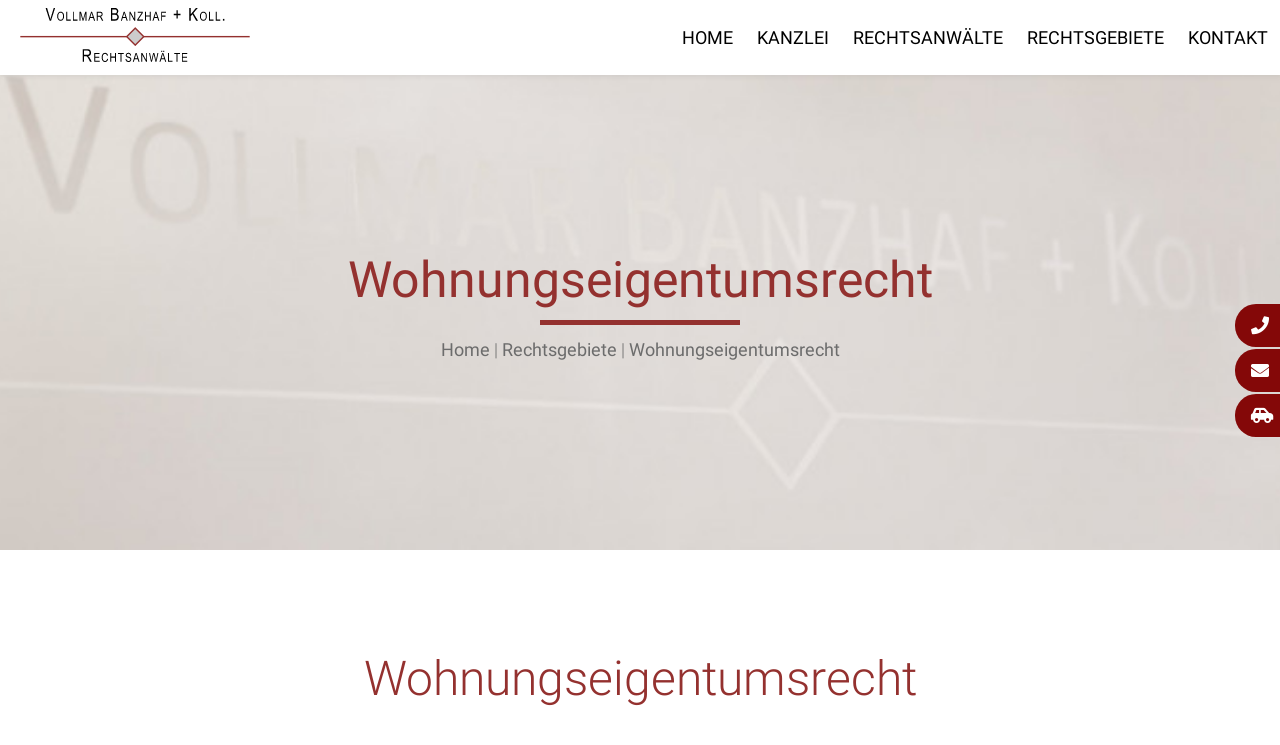

--- FILE ---
content_type: text/html; charset=iso-8859-1
request_url: https://vollmar-banzhaf.de/Rechtsgebiete/Wohnungseigentumsrecht/index.html
body_size: 3619
content:
<!DOCTYPE HTML>
<html class="no-js" lang="de">
<head>
        <title>
                        </title>

        <meta http-equiv="Content-Type" content="text/html; charset=utf-8" />
        <!-- <meta http-equiv="Content-Type" content="text/html; charset=iso-8859-1"> -->
        <meta name="viewport" content="width=device-width, initial-scale=1.0">

        <!--<link rel="preload" as="font" type="font/woff2" href="/stream/css/font-awesome-5.10.2/webfonts/fa-solid-900.woff2">-->
        <link rel="preload" as="style" href="/stream/css/font-awesome-5.10.2/css/all.min.css">

        <meta name="description" content="Wohnungseigentumsrecht Auf den ersten Blick sollte man meinen, der Erwerber einer Wohnung könne mit seinem Eigentum nach Belieben verfahren. Durch den Erwerb einer Eigentumswohnung wird jedoch rechtlich ein Miteigentumsanteil am gesamten Grundstück und am" />
        <META NAME="author" CONTENT="">
<meta name="GENERATOR" content="cms2web">
<META NAME="publisher" CONTENT="[bense.com] GmbH Dortmund">
<META NAME="copyright" CONTENT="">
<META NAME="keywords" CONTENT="">
<META NAME="page-topic" CONTENT="">
<META NAME="audience" CONTENT="Alle, All">
<META NAME="expires" CONTENT="NEVER">
<META NAME="page-type" CONTENT="">
<META NAME="robots" CONTENT="INDEX,FOLLOW">
        <link rel="stylesheet" href="/stream/css/font-awesome-5.10.2/css/all.min.css">

        <script src="/stream/js/jquery_3_6_0_min.js" type="text/javascript" charset="utf-8"></script>
        <!--<script src="/stream/js/jquery-ui_1_12_1.min.js"></script>-->

        <link rel="stylesheet" type="text/css" href="/stream/css/fonts/roboto/roboto.css">

        <link href="/stream/css/styles.min.css" rel="preload" as="style"><link rel="stylesheet" type="text/css" href="/stream/css/styles.min.css">
        <!-- <link rel="stylesheet" type="text/css" href="/stream/css/hamburgers.min.css">
        <link rel="stylesheet" type="text/css" href="/stream/css/lmenu.css">
        <link rel="stylesheet" type="text/css" href="/stream/css/lmenu-2.css">
        <link rel="stylesheet" type="text/css" href="/stream/css/styles.css">
        <link rel="stylesheet" type="text/css" href="/stream/css/bootstrap-grid.css"> -->


        <link rel="shortcut icon" href="/favicon.ico">                                                                         
		        


</head>

<body id="layout_1col" class="view">

    

    <div id="buttons">
        <a href="tel:+4971312039460" title="" class="btn-kontakt">
            <i class="fa fa-phone"></i><span>07131 / 20 39 4 60</span>
        </a>
        <a href="mailto:banzhaf@vollmar-banzhaf.de" title="" class="btn-kontakt">
            <i class="fa fa-envelope"></i><span>E-Mail</span>
        </a>
        <a href="/Kontakt/index.html" title="" rel="noopener" class="btn-kontakt">
            <i class="fas fa-car-side"></i><span>Anfahrt</span>
        </a>
    </div>


    <div id="head">
        <div class="page_margins">
            <div class="ubap">
                            </div>
        </div>
    </div>


		<div id="mobile-nav-popup">
			<div class="drop_menu--container">
				<ul class="drop_menu"><li class="nopath"><a file_id="86" href="/index.html">Home</a></li></li><li class="nopath first dropdownMenu"><a file_id="325" href="/Kanzlei/index.html" target="_self">Kanzlei </a><ul class="level1"><li class="nopath first last"><a file_id="330" href="/Kanzlei/Kosten/index.html" target="_self">Kosten </a></li></ul></li><li class="nopath dropdownMenu"><a file_id="326" href="/Rechtsanwaelte/index.html" target="_self">Rechtsanwälte </a><ul class="level1"><li class="nopath first"><a file_id="331" href="/Rechtsanwaelte/Dr-iur-Volker-Banzhaf/index.html" target="_self">Dr. iur. Volker Banzhaf </a></li><li class="nopath"><a file_id="332" href="/Rechtsanwaelte/Prof-Dr-iur-Iris-Beatrix-Vollmar/index.html" target="_self">Prof. Dr. iur. Iris-Beatrix Vollmar </a></li><li class="nopath last"><a file_id="347" href="/Rechtsanwaelte/Matthias-Vollmar/index.html" target="_self">Matthias Vollmar </a></li></ul></li><li class="path dropdownMenu"><a file_id="327" href="/Rechtsgebiete/index.html" target="_self">Rechtsgebiete </a><ul class="level1"><li class="nopath first"><a file_id="334" href="/Rechtsgebiete/Familienrecht/index.html" target="_self">Familienrecht </a></li><li class="nopath"><a file_id="335" href="/Rechtsgebiete/Arbeitsrecht/index.html" target="_self">Arbeitsrecht </a></li><li class="nopath"><a file_id="337" href="/Rechtsgebiete/Erbrecht/index.html" target="_self">Erbrecht </a></li><li class="path active last"><a file_id="349" href="/Rechtsgebiete/Wohnungseigentumsrecht/index.html" target="_self">Wohnungseigentumsrecht </a></li></ul></li><li class="nopath"><a file_id="328" href="/Kontakt/index.html" target="_self">Kontakt </a></ul>			</div>
		</div>

			<nav class="l3-nav l3-oben" style="display: none">
				<div class="page_margins">
				<ul class="drop_menu"><li class="nopath"><a file_id="86" href="/index.html">Home</a></li></li><li class="nopath first dropdownMenu"><a file_id="325" href="/Kanzlei/index.html" target="_self">Kanzlei </a><ul class="level1"><li class="nopath first last"><a file_id="330" href="/Kanzlei/Kosten/index.html" target="_self">Kosten </a></li></ul></li><li class="nopath dropdownMenu"><a file_id="326" href="/Rechtsanwaelte/index.html" target="_self">Rechtsanwälte </a><ul class="level1"><li class="nopath first"><a file_id="331" href="/Rechtsanwaelte/Dr-iur-Volker-Banzhaf/index.html" target="_self">Dr. iur. Volker Banzhaf </a></li><li class="nopath"><a file_id="332" href="/Rechtsanwaelte/Prof-Dr-iur-Iris-Beatrix-Vollmar/index.html" target="_self">Prof. Dr. iur. Iris-Beatrix Vollmar </a></li><li class="nopath last"><a file_id="347" href="/Rechtsanwaelte/Matthias-Vollmar/index.html" target="_self">Matthias Vollmar </a></li></ul></li><li class="path dropdownMenu"><a file_id="327" href="/Rechtsgebiete/index.html" target="_self">Rechtsgebiete </a><ul class="level1"><li class="nopath first"><a file_id="334" href="/Rechtsgebiete/Familienrecht/index.html" target="_self">Familienrecht </a></li><li class="nopath"><a file_id="335" href="/Rechtsgebiete/Arbeitsrecht/index.html" target="_self">Arbeitsrecht </a></li><li class="nopath"><a file_id="337" href="/Rechtsgebiete/Erbrecht/index.html" target="_self">Erbrecht </a></li><li class="path active last"><a file_id="349" href="/Rechtsgebiete/Wohnungseigentumsrecht/index.html" target="_self">Wohnungseigentumsrecht </a></li></ul></li><li class="nopath"><a file_id="328" href="/Kontakt/index.html" target="_self">Kontakt </a></ul>			</div>
		</nav>
		

    <div id="head-2">
            <nav class="l3-nav">

                    <div class="logo-2">
                            <a href="/index.html"><img src="/stream/images/layout/logo_c.svg" style="width:230px;height:54px;" alt="Logo Klein" title="Rechtsan&aum;lte / Fachanw&auml;lte Heilbronn"></a>
                    </div>

                    <ul class="drop_menu"><li class="nopath"><a file_id="86" href="/index.html">Home</a></li></li><li class="nopath first dropdownMenu"><a file_id="325" href="/Kanzlei/index.html" target="_self">Kanzlei </a><ul class="level1"><li class="nopath first last"><a file_id="330" href="/Kanzlei/Kosten/index.html" target="_self">Kosten </a></li></ul></li><li class="nopath dropdownMenu"><a file_id="326" href="/Rechtsanwaelte/index.html" target="_self">Rechtsanwälte </a><ul class="level1"><li class="nopath first"><a file_id="331" href="/Rechtsanwaelte/Dr-iur-Volker-Banzhaf/index.html" target="_self">Dr. iur. Volker Banzhaf </a></li><li class="nopath"><a file_id="332" href="/Rechtsanwaelte/Prof-Dr-iur-Iris-Beatrix-Vollmar/index.html" target="_self">Prof. Dr. iur. Iris-Beatrix Vollmar </a></li><li class="nopath last"><a file_id="347" href="/Rechtsanwaelte/Matthias-Vollmar/index.html" target="_self">Matthias Vollmar </a></li></ul></li><li class="path dropdownMenu"><a file_id="327" href="/Rechtsgebiete/index.html" target="_self">Rechtsgebiete </a><ul class="level1"><li class="nopath first"><a file_id="334" href="/Rechtsgebiete/Familienrecht/index.html" target="_self">Familienrecht </a></li><li class="nopath"><a file_id="335" href="/Rechtsgebiete/Arbeitsrecht/index.html" target="_self">Arbeitsrecht </a></li><li class="nopath"><a file_id="337" href="/Rechtsgebiete/Erbrecht/index.html" target="_self">Erbrecht </a></li><li class="path active last"><a file_id="349" href="/Rechtsgebiete/Wohnungseigentumsrecht/index.html" target="_self">Wohnungseigentumsrecht </a></li></ul></li><li class="nopath"><a file_id="328" href="/Kontakt/index.html" target="_self">Kontakt </a></ul>

                    <button id="hamburger" aria-label="Seitenmen&uuml;" class="hamburger hamburger--slider" type="button">
                        <span class="hamburger-box">
                        <span class="hamburger-inner"></span>
                        </span>
                    </button>
            </nav>
		
    </div> 





    <div id="header">

        <div class="site-head-big">
            <div id="mainimagebig">
			  <img alt="Mainimage" border="0" sizes="100vw"
				  srcset="/stream/imagesized/mainimage/mainimage_big_768x0.jpg 768w, /stream/imagesized/mainimage/mainimage_big_1024x0.jpg 1024w, /stream/imagesized/mainimage/mainimage_big_1366x0.jpg 1366w, /stream/imagesized/mainimage/mainimage_big_1920x0.jpg 1920w, " src="/stream/imagesized/mainimage/mainimage_big_0x0.jpg"  /></div>
            <div id="anwalt">
                <div class="page_margins">
                    <div class="page">
                                            </div>
                </div>
            </div>

        </div>

        <div class="site-head-small">
            <!-- <div id="mainimage">
			  <img alt="" border="0" sizes="100vw"
				  srcset="/stream/imagesized/mainimage/mainimage_768x0.jpg 768w, /stream/imagesized/mainimage/mainimage_1024x0.jpg 1024w, /stream/imagesized/mainimage/mainimage_1366x0.jpg 1366w, /stream/imagesized/mainimage/mainimage_1920x0.jpg 1920w, " src="/stream/imagesized/mainimage/mainimage_2600x550.jpg"  /><div id="linear-abs-gradient"></div></div> -->
            <div id="mainimage">
			  <img alt="Mainimage" border="0" sizes="100vw"
				  srcset="/stream/imagesized/mainimage/mainimage_768x0.jpg 768w, /stream/imagesized/mainimage/mainimage_1024x0.jpg 1024w, /stream/imagesized/mainimage/mainimage_1366x0.jpg 1366w, /stream/imagesized/mainimage/mainimage_1920x0.jpg 1920w, " src="/stream/imagesized/mainimage/mainimage_2600x550.jpg"  /><div id="linear-abs-gradient"></div></div>
            <div id="leistung">
                <div class="page_margins">
                    <div class="page">
                        <div class="block_content "><p>Wohnungseigentumsrecht</p></div>                    </div>
                    <div class="trenner"></div>
                    <div class="location">
                        <a href="http://www.vollmar-banzhaf.de/index.html" class="location_home">Home</a> | <a href="http://www.vollmar-banzhaf.de/Rechtsgebiete/index.html">Rechtsgebiete</a> | <a href="http://www.vollmar-banzhaf.de/Rechtsgebiete/Wohnungseigentumsrecht/index.html" id="location_active">Wohnungseigentumsrecht</a>                    </div>
                </div>
            </div>

        </div>
    </div>



        


    <div id="main">

            <!-- <a href="#" class="scrollup">Scroll</a> -->

            <div class="page_margins">

                <div class="ueberschrift">
                    <div class="block_content "><h1>Wohnungseigentumsrecht</h1>

<h2>Wohnungseigentümer, Eigentümergemeinschaft</h2></div>                </div>

                <div id="col3" class="clearfix">
                        <div class="contenttype_cms"><div id="Wohnungseigentumsrecht" class="block_content text">	<div class="headline block_content">
			<h2 a>
		Wohnungseigentumsrecht
	</h2>
	</div><p>Auf den ersten Blick sollte man meinen, der Erwerber einer Wohnung k&ouml;nne mit seinem Eigentum nach Belieben verfahren.</p>

<p>Durch den Erwerb einer Eigentumswohnung wird jedoch rechtlich ein Miteigentumsanteil am gesamten Grundst&uuml;ck und am gesamten Geb&auml;ude erworben, verbunden mit dem <strong>Sondereigentum</strong> an der jeweiligen Wohnung. Zum <strong>gemeinschaftlichen Eigentum</strong> und zum Miteigentum z&auml;hlen gemeinsam genutzte Geb&auml;udeteile wie etwa Treppen und Eingangsbereiche, das Grundst&uuml;ck, die gemeinschaftliche Haustechnik und die Wohnungstrennw&auml;nde.</p>

<p>Entscheidungen in Bezug auf <strong>gemeinschaftliches Eigentum,</strong> aber auch teilweise in Bezug auf das <strong>Sondereigentum</strong> bed&uuml;rfen der Mitwirkung der &uuml;brigen <strong>Wohnungseigent&uuml;mer</strong> der <strong>Eigent&uuml;mergemeinschaft</strong>.<br />
Hier bereitet regelm&auml;&szlig;ig die Ziehung der Grenze zwischen Ma&szlig;nahmen, die ein <strong>Wohnungseigent&uuml;mer</strong> f&uuml;r sich allein entscheiden und durchsetzen kann, und Ma&szlig;nahmen, die einer Entscheidung der <strong>Eigent&uuml;mergemeinschaft</strong> bed&uuml;rfen, erhebliche Schwierigkeiten.<br />
Auch entstehen Konflikte h&auml;ufig dadurch, dass die Mehrheit der Eigent&uuml;mer f&uuml;r einzelne Eigent&uuml;mer nachteilige Entscheidungen treffen will, die beispielsweise mit erheblichen Kosten f&uuml;r den einzelnen oder mit Beschr&auml;nkungen der Nutzungsm&ouml;glichkeiten des Eigentums verbunden sein k&ouml;nnen.</p>

<p>Hier unterst&uuml;tzen wir sowohl einzelne <strong>Wohnungseigent&uuml;mer</strong> bei der Anfechtung unberechtigter, f&uuml;r sie nachteiliger Beschl&uuml;sse der <strong>Wohnungseigent&uuml;mergemeinschaft</strong> oder bei Unstimmigkeiten einzelner <strong>Wohnungseigent&uuml;mer</strong> untereinander als auch <strong>Wohnungseigent&uuml;mergemeinschaften</strong> bei der Durchsetzung berechtigter Interessen gegen einzelne <strong>Wohnungseigent&uuml;mer</strong>.</p></div></div>                </div>                                              

                <div id="ie_clearing">&nbsp;</div>
                
            </div>

    </div>


    <div id="footer">
        <div class="page_margins">
            <div class="page">

                <div class="footer-logo">
                    <img src="/stream/images/layout/logo_c.svg" style="width:320px;height:75px" alt="Footerlogo" title="Anwaltskanzlei Heilbronn" loading="lazy">
                </div>

                <div class="footer-kontakt-grid">

                    <div style="text-align: center; margin: 5px 0;">
                        <span class="fa fa-fw fa-map-marker" style="font-size: 20px;color: #94312f;">&nbsp;</span>Bismarckstra&szlig;e 106, 74074 Heilbronn
                    </div>

                    <div style="text-align: center; margin: 5px 0;">
                        <span class="fa fa-fw fa-phone" style="font-size: 20px;color: #94312f;">&nbsp;</span><a href="tel:+4971312039460">07131 / 20 39 4 - 60</a>
                    </div>

                    <div style="text-align: center; margin: 5px 0;">
                        <span class="fa fa-fw fa-envelope" style="font-size: 20px;color: #94312f;">&nbsp;</span><a  href="mailto:banzhaf@vollmar-banzhaf.de">banzhaf@vollmar-banzhaf.de</a>
                    </div>

                </div>

                <div class="footer-menu">
                    <p>
                        <a href="/index.html">Home</a>&nbsp;
                        <a href="/Kanzlei/index.html">Kanzlei</a>&nbsp;
                        <a href="/Rechtsanwaelte/index.html">Rechtsanw&auml;lte</a>&nbsp;
                        <a href="/Rechtsgebiete/index.html">Rechtsgebiete</a>&nbsp;
                        <a href="/Kontakt/index.html">Kontakt</a>
                    </p>

                </div>

                <div id="datenschutz">
                    <a href="/Impressum/index.html" class="wikilink internal" title="Impressum">Impressum</a> | <a href="/Datenschutzerklaerung/index.html" class="wikilink internal" title="Datenschutzerkl&auml;rung">Datenschutzerkl&auml;rung</a> | <a href="/Sitemap/index.html" class="wikilink internal" title="Sitemap">Sitemap</a> | <a href="/Suche/index.html" class="wikilink internal" title="Suche">Suche</a> | Design und Webservice by <a href="https://www.bense.com" target="_blank" rel="noopener" title="Websiteoptimierung, SEO, SEM, Hosting und Webdesign in Dortmund">bense.com</a>                </div>

                    <span class="skip wk_customer"> hbrn-vlbf 2026-01-26</span><span class="skip wk_wid"> wid-349</span><span class="skip wk_global"> drtm-bns 2026-01-26</span>                                        </div>
            </div>
        </div>

    </div>


    <a href="tel:+4971312039460" aria-label="Jetzt in der Kanzlei anrufen" id="callnowbutton"></a>






        <script type="text/javascript" src="/stream/js/minmenu.js"></script>
        <script type="text/javascript" src="/stream/js/lmenu.js"></script>
        <script src="/stream/js/jquery.scrolltop.js" type="text/javascript"></script>



					<script>
			document.addEventListener("DOMContentLoaded", function() {
				document.querySelector("#head-2").classList.add("show");;
			});
			</script>
		

    


      
    <script src="/stream/js/tiny-slider.js"></script>
    <link rel="stylesheet" href="/stream/css/tiny-slider.css">

    <script src="/stream/js/uvideo.js"></script>
    <link rel="stylesheet" href="/stream/css/uvideo.css">


	</body>

</html>


--- FILE ---
content_type: text/css;charset=iso-8859-1
request_url: https://vollmar-banzhaf.de/stream/css/styles.min.css
body_size: 17414
content:
/*!
 * Hamburgers
 * @description Tasty CSS-animated hamburgers
 * @author Jonathan Suh @jonsuh
 * @site https://jonsuh.com/hamburgers
 * @link https://github.com/jonsuh/hamburgers
 */.hamburger{font:inherit;display:inline-block;overflow:visible;margin:0;padding:15px;cursor:pointer;transition-timing-function:linear;transition-duration:.15s;transition-property:opacity,filter;text-transform:none;color:inherit;border:0;background-color:transparent}.hamburger.is-active:hover,.hamburger:hover{opacity:.7}.hamburger.is-active .hamburger-inner,.hamburger.is-active .hamburger-inner:after,.hamburger.is-active .hamburger-inner:before{background-color:#000}.hamburger-box{position:relative;display:inline-block;width:40px;height:24px}.hamburger-inner{top:50%;display:block;margin-top:-2px}.hamburger-inner,.hamburger-inner:after,.hamburger-inner:before{position:absolute;width:40px;height:4px;transition-timing-function:ease;transition-duration:.15s;transition-property:transform;border-radius:4px;background-color:#000}.hamburger-inner:after,.hamburger-inner:before{display:block;content:""}.hamburger-inner:before{top:-10px}.hamburger-inner:after{bottom:-10px}.hamburger--3dx .hamburger-box{perspective:80px}.hamburger--3dx .hamburger-inner{transition:transform .15s cubic-bezier(.645,.045,.355,1),background-color 0s cubic-bezier(.645,.045,.355,1) .1s}.hamburger--3dx .hamburger-inner:after,.hamburger--3dx .hamburger-inner:before{transition:transform 0s cubic-bezier(.645,.045,.355,1) .1s}.hamburger--3dx.is-active .hamburger-inner{transform:rotateY(180deg);background-color:transparent !important}.hamburger--3dx.is-active .hamburger-inner:before{transform:translate3d(0,10px,0) rotate(45deg)}.hamburger--3dx.is-active .hamburger-inner:after{transform:translate3d(0,-10px,0) rotate(-45deg)}.hamburger--3dx-r .hamburger-box{perspective:80px}.hamburger--3dx-r .hamburger-inner{transition:transform .15s cubic-bezier(.645,.045,.355,1),background-color 0s cubic-bezier(.645,.045,.355,1) .1s}.hamburger--3dx-r .hamburger-inner:after,.hamburger--3dx-r .hamburger-inner:before{transition:transform 0s cubic-bezier(.645,.045,.355,1) .1s}.hamburger--3dx-r.is-active .hamburger-inner{transform:rotateY(-180deg);background-color:transparent !important}.hamburger--3dx-r.is-active .hamburger-inner:before{transform:translate3d(0,10px,0) rotate(45deg)}.hamburger--3dx-r.is-active .hamburger-inner:after{transform:translate3d(0,-10px,0) rotate(-45deg)}.hamburger--3dy .hamburger-box{perspective:80px}.hamburger--3dy .hamburger-inner{transition:transform .15s cubic-bezier(.645,.045,.355,1),background-color 0s cubic-bezier(.645,.045,.355,1) .1s}.hamburger--3dy .hamburger-inner:after,.hamburger--3dy .hamburger-inner:before{transition:transform 0s cubic-bezier(.645,.045,.355,1) .1s}.hamburger--3dy.is-active .hamburger-inner{transform:rotateX(-180deg);background-color:transparent !important}.hamburger--3dy.is-active .hamburger-inner:before{transform:translate3d(0,10px,0) rotate(45deg)}.hamburger--3dy.is-active .hamburger-inner:after{transform:translate3d(0,-10px,0) rotate(-45deg)}.hamburger--3dy-r .hamburger-box{perspective:80px}.hamburger--3dy-r .hamburger-inner{transition:transform .15s cubic-bezier(.645,.045,.355,1),background-color 0s cubic-bezier(.645,.045,.355,1) .1s}.hamburger--3dy-r .hamburger-inner:after,.hamburger--3dy-r .hamburger-inner:before{transition:transform 0s cubic-bezier(.645,.045,.355,1) .1s}.hamburger--3dy-r.is-active .hamburger-inner{transform:rotateX(180deg);background-color:transparent !important}.hamburger--3dy-r.is-active .hamburger-inner:before{transform:translate3d(0,10px,0) rotate(45deg)}.hamburger--3dy-r.is-active .hamburger-inner:after{transform:translate3d(0,-10px,0) rotate(-45deg)}.hamburger--3dxy .hamburger-box{perspective:80px}.hamburger--3dxy .hamburger-inner{transition:transform .15s cubic-bezier(.645,.045,.355,1),background-color 0s cubic-bezier(.645,.045,.355,1) .1s}.hamburger--3dxy .hamburger-inner:after,.hamburger--3dxy .hamburger-inner:before{transition:transform 0s cubic-bezier(.645,.045,.355,1) .1s}.hamburger--3dxy.is-active .hamburger-inner{transform:rotateX(180deg) rotateY(180deg);background-color:transparent !important}.hamburger--3dxy.is-active .hamburger-inner:before{transform:translate3d(0,10px,0) rotate(45deg)}.hamburger--3dxy.is-active .hamburger-inner:after{transform:translate3d(0,-10px,0) rotate(-45deg)}.hamburger--3dxy-r .hamburger-box{perspective:80px}.hamburger--3dxy-r .hamburger-inner{transition:transform .15s cubic-bezier(.645,.045,.355,1),background-color 0s cubic-bezier(.645,.045,.355,1) .1s}.hamburger--3dxy-r .hamburger-inner:after,.hamburger--3dxy-r .hamburger-inner:before{transition:transform 0s cubic-bezier(.645,.045,.355,1) .1s}.hamburger--3dxy-r.is-active .hamburger-inner{transform:rotateX(180deg) rotateY(180deg) rotate(-180deg);background-color:transparent !important}.hamburger--3dxy-r.is-active .hamburger-inner:before{transform:translate3d(0,10px,0) rotate(45deg)}.hamburger--3dxy-r.is-active .hamburger-inner:after{transform:translate3d(0,-10px,0) rotate(-45deg)}.hamburger--arrow.is-active .hamburger-inner:before{transform:translate3d(-8px,0,0) rotate(-45deg) scaleX(.7)}.hamburger--arrow.is-active .hamburger-inner:after{transform:translate3d(-8px,0,0) rotate(45deg) scaleX(.7)}.hamburger--arrow-r.is-active .hamburger-inner:before{transform:translate3d(8px,0,0) rotate(45deg) scaleX(.7)}.hamburger--arrow-r.is-active .hamburger-inner:after{transform:translate3d(8px,0,0) rotate(-45deg) scaleX(.7)}.hamburger--arrowalt .hamburger-inner:before{transition:top .1s ease .1s,transform .1s cubic-bezier(.165,.84,.44,1)}.hamburger--arrowalt .hamburger-inner:after{transition:bottom .1s ease .1s,transform .1s cubic-bezier(.165,.84,.44,1)}.hamburger--arrowalt.is-active .hamburger-inner:before{top:0;transition:top .1s ease,transform .1s cubic-bezier(.895,.03,.685,.22) .1s;transform:translate3d(-8px,-10px,0) rotate(-45deg) scaleX(.7)}.hamburger--arrowalt.is-active .hamburger-inner:after{bottom:0;transition:bottom .1s ease,transform .1s cubic-bezier(.895,.03,.685,.22) .1s;transform:translate3d(-8px,10px,0) rotate(45deg) scaleX(.7)}.hamburger--arrowalt-r .hamburger-inner:before{transition:top .1s ease .1s,transform .1s cubic-bezier(.165,.84,.44,1)}.hamburger--arrowalt-r .hamburger-inner:after{transition:bottom .1s ease .1s,transform .1s cubic-bezier(.165,.84,.44,1)}.hamburger--arrowalt-r.is-active .hamburger-inner:before{top:0;transition:top .1s ease,transform .1s cubic-bezier(.895,.03,.685,.22) .1s;transform:translate3d(8px,-10px,0) rotate(45deg) scaleX(.7)}.hamburger--arrowalt-r.is-active .hamburger-inner:after{bottom:0;transition:bottom .1s ease,transform .1s cubic-bezier(.895,.03,.685,.22) .1s;transform:translate3d(8px,10px,0) rotate(-45deg) scaleX(.7)}.hamburger--arrowturn.is-active .hamburger-inner{transform:rotate(-180deg)}.hamburger--arrowturn.is-active .hamburger-inner:before{transform:translate3d(8px,0,0) rotate(45deg) scaleX(.7)}.hamburger--arrowturn.is-active .hamburger-inner:after{transform:translate3d(8px,0,0) rotate(-45deg) scaleX(.7)}.hamburger--arrowturn-r.is-active .hamburger-inner{transform:rotate(-180deg)}.hamburger--arrowturn-r.is-active .hamburger-inner:before{transform:translate3d(-8px,0,0) rotate(-45deg) scaleX(.7)}.hamburger--arrowturn-r.is-active .hamburger-inner:after{transform:translate3d(-8px,0,0) rotate(45deg) scaleX(.7)}.hamburger--boring .hamburger-inner,.hamburger--boring .hamburger-inner:after,.hamburger--boring .hamburger-inner:before{transition-property:none}.hamburger--boring.is-active .hamburger-inner{transform:rotate(45deg)}.hamburger--boring.is-active .hamburger-inner:before{top:0;opacity:0}.hamburger--boring.is-active .hamburger-inner:after{bottom:0;transform:rotate(-90deg)}.hamburger--collapse .hamburger-inner{top:auto;bottom:0;transition-delay:.13s;transition-timing-function:cubic-bezier(.55,.055,.675,.19);transition-duration:.13s}.hamburger--collapse .hamburger-inner:after{top:-20px;transition:top .2s cubic-bezier(.33333,.66667,.66667,1) .2s,opacity .1s linear}.hamburger--collapse .hamburger-inner:before{transition:top .12s cubic-bezier(.33333,.66667,.66667,1) .2s,transform .13s cubic-bezier(.55,.055,.675,.19)}.hamburger--collapse.is-active .hamburger-inner{transition-delay:.22s;transition-timing-function:cubic-bezier(.215,.61,.355,1);transform:translate3d(0,-10px,0) rotate(-45deg)}.hamburger--collapse.is-active .hamburger-inner:after{top:0;transition:top .2s cubic-bezier(.33333,0,.66667,.33333),opacity .1s linear .22s;opacity:0}.hamburger--collapse.is-active .hamburger-inner:before{top:0;transition:top .1s cubic-bezier(.33333,0,.66667,.33333) .16s,transform .13s cubic-bezier(.215,.61,.355,1) .25s;transform:rotate(-90deg)}.hamburger--collapse-r .hamburger-inner{top:auto;bottom:0;transition-delay:.13s;transition-timing-function:cubic-bezier(.55,.055,.675,.19);transition-duration:.13s}.hamburger--collapse-r .hamburger-inner:after{top:-20px;transition:top .2s cubic-bezier(.33333,.66667,.66667,1) .2s,opacity .1s linear}.hamburger--collapse-r .hamburger-inner:before{transition:top .12s cubic-bezier(.33333,.66667,.66667,1) .2s,transform .13s cubic-bezier(.55,.055,.675,.19)}.hamburger--collapse-r.is-active .hamburger-inner{transition-delay:.22s;transition-timing-function:cubic-bezier(.215,.61,.355,1);transform:translate3d(0,-10px,0) rotate(45deg)}.hamburger--collapse-r.is-active .hamburger-inner:after{top:0;transition:top .2s cubic-bezier(.33333,0,.66667,.33333),opacity .1s linear .22s;opacity:0}.hamburger--collapse-r.is-active .hamburger-inner:before{top:0;transition:top .1s cubic-bezier(.33333,0,.66667,.33333) .16s,transform .13s cubic-bezier(.215,.61,.355,1) .25s;transform:rotate(90deg)}.hamburger--elastic .hamburger-inner{top:2px;transition-timing-function:cubic-bezier(.68,-.55,.265,1.55);transition-duration:.275s}.hamburger--elastic .hamburger-inner:before{top:10px;transition:opacity .125s ease .275s}.hamburger--elastic .hamburger-inner:after{top:20px;transition:transform .275s cubic-bezier(.68,-.55,.265,1.55)}.hamburger--elastic.is-active .hamburger-inner{transition-delay:75ms;transform:translate3d(0,10px,0) rotate(135deg)}.hamburger--elastic.is-active .hamburger-inner:before{transition-delay:0s;opacity:0}.hamburger--elastic.is-active .hamburger-inner:after{transition-delay:75ms;transform:translate3d(0,-20px,0) rotate(-270deg)}.hamburger--elastic-r .hamburger-inner{top:2px;transition-timing-function:cubic-bezier(.68,-.55,.265,1.55);transition-duration:.275s}.hamburger--elastic-r .hamburger-inner:before{top:10px;transition:opacity .125s ease .275s}.hamburger--elastic-r .hamburger-inner:after{top:20px;transition:transform .275s cubic-bezier(.68,-.55,.265,1.55)}.hamburger--elastic-r.is-active .hamburger-inner{transition-delay:75ms;transform:translate3d(0,10px,0) rotate(-135deg)}.hamburger--elastic-r.is-active .hamburger-inner:before{transition-delay:0s;opacity:0}.hamburger--elastic-r.is-active .hamburger-inner:after{transition-delay:75ms;transform:translate3d(0,-20px,0) rotate(270deg)}.hamburger--emphatic{overflow:hidden}.hamburger--emphatic .hamburger-inner{transition:background-color .125s ease-in .175s}.hamburger--emphatic .hamburger-inner:before{left:0;transition:transform .125s cubic-bezier(.6,.04,.98,.335),top .05s linear .125s,left .125s ease-in .175s}.hamburger--emphatic .hamburger-inner:after{top:10px;right:0;transition:transform .125s cubic-bezier(.6,.04,.98,.335),top .05s linear .125s,right .125s ease-in .175s}.hamburger--emphatic.is-active .hamburger-inner{transition-delay:0s;transition-timing-function:ease-out;background-color:transparent !important}.hamburger--emphatic.is-active .hamburger-inner:before{top:-80px;left:-80px;transition:left .125s ease-out,top .05s linear .125s,transform .125s cubic-bezier(.075,.82,.165,1) .175s;transform:translate3d(80px,80px,0) rotate(45deg)}.hamburger--emphatic.is-active .hamburger-inner:after{top:-80px;right:-80px;transition:right .125s ease-out,top .05s linear .125s,transform .125s cubic-bezier(.075,.82,.165,1) .175s;transform:translate3d(-80px,80px,0) rotate(-45deg)}.hamburger--emphatic-r{overflow:hidden}.hamburger--emphatic-r .hamburger-inner{transition:background-color .125s ease-in .175s}.hamburger--emphatic-r .hamburger-inner:before{left:0;transition:transform .125s cubic-bezier(.6,.04,.98,.335),top .05s linear .125s,left .125s ease-in .175s}.hamburger--emphatic-r .hamburger-inner:after{top:10px;right:0;transition:transform .125s cubic-bezier(.6,.04,.98,.335),top .05s linear .125s,right .125s ease-in .175s}.hamburger--emphatic-r.is-active .hamburger-inner{transition-delay:0s;transition-timing-function:ease-out;background-color:transparent !important}.hamburger--emphatic-r.is-active .hamburger-inner:before{top:80px;left:-80px;transition:left .125s ease-out,top .05s linear .125s,transform .125s cubic-bezier(.075,.82,.165,1) .175s;transform:translate3d(80px,-80px,0) rotate(-45deg)}.hamburger--emphatic-r.is-active .hamburger-inner:after{top:80px;right:-80px;transition:right .125s ease-out,top .05s linear .125s,transform .125s cubic-bezier(.075,.82,.165,1) .175s;transform:translate3d(-80px,-80px,0) rotate(45deg)}.hamburger--minus .hamburger-inner:after,.hamburger--minus .hamburger-inner:before{transition:bottom .08s ease-out 0s,top .08s ease-out 0s,opacity 0s linear}.hamburger--minus.is-active .hamburger-inner:after,.hamburger--minus.is-active .hamburger-inner:before{transition:bottom .08s ease-out,top .08s ease-out,opacity 0s linear .08s;opacity:0}.hamburger--minus.is-active .hamburger-inner:before{top:0}.hamburger--minus.is-active .hamburger-inner:after{bottom:0}.hamburger--slider .hamburger-inner{top:2px}.hamburger--slider .hamburger-inner:before{top:10px;transition-timing-function:ease;transition-duration:.15s;transition-property:transform,opacity}.hamburger--slider .hamburger-inner:after{top:20px}.hamburger--slider.is-active .hamburger-inner{transform:translate3d(0,10px,0) rotate(45deg)}.hamburger--slider.is-active .hamburger-inner:before{transform:rotate(-45deg) translate3d(-5.71429px,-6px,0);opacity:0}.hamburger--slider.is-active .hamburger-inner:after{transform:translate3d(0,-20px,0) rotate(-90deg)}.hamburger--slider-r .hamburger-inner{top:2px}.hamburger--slider-r .hamburger-inner:before{top:10px;transition-timing-function:ease;transition-duration:.15s;transition-property:transform,opacity}.hamburger--slider-r .hamburger-inner:after{top:20px}.hamburger--slider-r.is-active .hamburger-inner{transform:translate3d(0,10px,0) rotate(-45deg)}.hamburger--slider-r.is-active .hamburger-inner:before{transform:rotate(45deg) translate3d(5.71429px,-6px,0);opacity:0}.hamburger--slider-r.is-active .hamburger-inner:after{transform:translate3d(0,-20px,0) rotate(90deg)}.hamburger--spin .hamburger-inner{transition-timing-function:cubic-bezier(.55,.055,.675,.19);transition-duration:.22s}.hamburger--spin .hamburger-inner:before{transition:top .1s ease-in .25s,opacity .1s ease-in}.hamburger--spin .hamburger-inner:after{transition:bottom .1s ease-in .25s,transform .22s cubic-bezier(.55,.055,.675,.19)}.hamburger--spin.is-active .hamburger-inner{transition-delay:.12s;transition-timing-function:cubic-bezier(.215,.61,.355,1);transform:rotate(225deg)}.hamburger--spin.is-active .hamburger-inner:before{top:0;transition:top .1s ease-out,opacity .1s ease-out .12s;opacity:0}.hamburger--spin.is-active .hamburger-inner:after{bottom:0;transition:bottom .1s ease-out,transform .22s cubic-bezier(.215,.61,.355,1) .12s;transform:rotate(-90deg)}.hamburger--spin-r .hamburger-inner{transition-timing-function:cubic-bezier(.55,.055,.675,.19);transition-duration:.22s}.hamburger--spin-r .hamburger-inner:before{transition:top .1s ease-in .25s,opacity .1s ease-in}.hamburger--spin-r .hamburger-inner:after{transition:bottom .1s ease-in .25s,transform .22s cubic-bezier(.55,.055,.675,.19)}.hamburger--spin-r.is-active .hamburger-inner{transition-delay:.12s;transition-timing-function:cubic-bezier(.215,.61,.355,1);transform:rotate(-225deg)}.hamburger--spin-r.is-active .hamburger-inner:before{top:0;transition:top .1s ease-out,opacity .1s ease-out .12s;opacity:0}.hamburger--spin-r.is-active .hamburger-inner:after{bottom:0;transition:bottom .1s ease-out,transform .22s cubic-bezier(.215,.61,.355,1) .12s;transform:rotate(90deg)}.hamburger--spring .hamburger-inner{top:2px;transition:background-color 0s linear .13s}.hamburger--spring .hamburger-inner:before{top:10px;transition:top .1s cubic-bezier(.33333,.66667,.66667,1) .2s,transform .13s cubic-bezier(.55,.055,.675,.19)}.hamburger--spring .hamburger-inner:after{top:20px;transition:top .2s cubic-bezier(.33333,.66667,.66667,1) .2s,transform .13s cubic-bezier(.55,.055,.675,.19)}.hamburger--spring.is-active .hamburger-inner{transition-delay:.22s;background-color:transparent !important}.hamburger--spring.is-active .hamburger-inner:before{top:0;transition:top .1s cubic-bezier(.33333,0,.66667,.33333) .15s,transform .13s cubic-bezier(.215,.61,.355,1) .22s;transform:translate3d(0,10px,0) rotate(45deg)}.hamburger--spring.is-active .hamburger-inner:after{top:0;transition:top .2s cubic-bezier(.33333,0,.66667,.33333),transform .13s cubic-bezier(.215,.61,.355,1) .22s;transform:translate3d(0,10px,0) rotate(-45deg)}.hamburger--spring-r .hamburger-inner{top:auto;bottom:0;transition-delay:0s;transition-timing-function:cubic-bezier(.55,.055,.675,.19);transition-duration:.13s}.hamburger--spring-r .hamburger-inner:after{top:-20px;transition:top .2s cubic-bezier(.33333,.66667,.66667,1) .2s,opacity 0s linear}.hamburger--spring-r .hamburger-inner:before{transition:top .1s cubic-bezier(.33333,.66667,.66667,1) .2s,transform .13s cubic-bezier(.55,.055,.675,.19)}.hamburger--spring-r.is-active .hamburger-inner{transition-delay:.22s;transition-timing-function:cubic-bezier(.215,.61,.355,1);transform:translate3d(0,-10px,0) rotate(-45deg)}.hamburger--spring-r.is-active .hamburger-inner:after{top:0;transition:top .2s cubic-bezier(.33333,0,.66667,.33333),opacity 0s linear .22s;opacity:0}.hamburger--spring-r.is-active .hamburger-inner:before{top:0;transition:top .1s cubic-bezier(.33333,0,.66667,.33333) .15s,transform .13s cubic-bezier(.215,.61,.355,1) .22s;transform:rotate(90deg)}.hamburger--stand .hamburger-inner{transition:transform 75ms cubic-bezier(.55,.055,.675,.19) .15s,background-color 0s linear 75ms}.hamburger--stand .hamburger-inner:before{transition:top 75ms ease-in 75ms,transform 75ms cubic-bezier(.55,.055,.675,.19) 0s}.hamburger--stand .hamburger-inner:after{transition:bottom 75ms ease-in 75ms,transform 75ms cubic-bezier(.55,.055,.675,.19) 0s}.hamburger--stand.is-active .hamburger-inner{transition:transform 75ms cubic-bezier(.215,.61,.355,1) 0s,background-color 0s linear .15s;transform:rotate(90deg);background-color:transparent !important}.hamburger--stand.is-active .hamburger-inner:before{top:0;transition:top 75ms ease-out .1s,transform 75ms cubic-bezier(.215,.61,.355,1) .15s;transform:rotate(-45deg)}.hamburger--stand.is-active .hamburger-inner:after{bottom:0;transition:bottom 75ms ease-out .1s,transform 75ms cubic-bezier(.215,.61,.355,1) .15s;transform:rotate(45deg)}.hamburger--stand-r .hamburger-inner{transition:transform 75ms cubic-bezier(.55,.055,.675,.19) .15s,background-color 0s linear 75ms}.hamburger--stand-r .hamburger-inner:before{transition:top 75ms ease-in 75ms,transform 75ms cubic-bezier(.55,.055,.675,.19) 0s}.hamburger--stand-r .hamburger-inner:after{transition:bottom 75ms ease-in 75ms,transform 75ms cubic-bezier(.55,.055,.675,.19) 0s}.hamburger--stand-r.is-active .hamburger-inner{transition:transform 75ms cubic-bezier(.215,.61,.355,1) 0s,background-color 0s linear .15s;transform:rotate(-90deg);background-color:transparent !important}.hamburger--stand-r.is-active .hamburger-inner:before{top:0;transition:top 75ms ease-out .1s,transform 75ms cubic-bezier(.215,.61,.355,1) .15s;transform:rotate(-45deg)}.hamburger--stand-r.is-active .hamburger-inner:after{bottom:0;transition:bottom 75ms ease-out .1s,transform 75ms cubic-bezier(.215,.61,.355,1) .15s;transform:rotate(45deg)}.hamburger--squeeze .hamburger-inner{transition-timing-function:cubic-bezier(.55,.055,.675,.19);transition-duration:75ms}.hamburger--squeeze .hamburger-inner:before{transition:top 75ms ease .12s,opacity 75ms ease}.hamburger--squeeze .hamburger-inner:after{transition:bottom 75ms ease .12s,transform 75ms cubic-bezier(.55,.055,.675,.19)}.hamburger--squeeze.is-active .hamburger-inner{transition-delay:.12s;transition-timing-function:cubic-bezier(.215,.61,.355,1);transform:rotate(45deg)}.hamburger--squeeze.is-active .hamburger-inner:before{top:0;transition:top 75ms ease,opacity 75ms ease .12s;opacity:0}.hamburger--squeeze.is-active .hamburger-inner:after{bottom:0;transition:bottom 75ms ease,transform 75ms cubic-bezier(.215,.61,.355,1) .12s;transform:rotate(-90deg)}.hamburger--vortex .hamburger-inner{transition-timing-function:cubic-bezier(.19,1,.22,1);transition-duration:.2s}.hamburger--vortex .hamburger-inner:after,.hamburger--vortex .hamburger-inner:before{transition-delay:.1s;transition-timing-function:linear;transition-duration:0s}.hamburger--vortex .hamburger-inner:before{transition-property:top,opacity}.hamburger--vortex .hamburger-inner:after{transition-property:bottom,transform}.hamburger--vortex.is-active .hamburger-inner{transition-timing-function:cubic-bezier(.19,1,.22,1);transform:rotate(765deg)}.hamburger--vortex.is-active .hamburger-inner:after,.hamburger--vortex.is-active .hamburger-inner:before{transition-delay:0s}.hamburger--vortex.is-active .hamburger-inner:before{top:0;opacity:0}.hamburger--vortex.is-active .hamburger-inner:after{bottom:0;transform:rotate(90deg)}.hamburger--vortex-r .hamburger-inner{transition-timing-function:cubic-bezier(.19,1,.22,1);transition-duration:.2s}.hamburger--vortex-r .hamburger-inner:after,.hamburger--vortex-r .hamburger-inner:before{transition-delay:.1s;transition-timing-function:linear;transition-duration:0s}.hamburger--vortex-r .hamburger-inner:before{transition-property:top,opacity}.hamburger--vortex-r .hamburger-inner:after{transition-property:bottom,transform}.hamburger--vortex-r.is-active .hamburger-inner{transition-timing-function:cubic-bezier(.19,1,.22,1);transform:rotate(-765deg)}.hamburger--vortex-r.is-active .hamburger-inner:after,.hamburger--vortex-r.is-active .hamburger-inner:before{transition-delay:0s}.hamburger--vortex-r.is-active .hamburger-inner:before{top:0;opacity:0}.hamburger--vortex-r.is-active .hamburger-inner:after{bottom:0;transform:rotate(-90deg)}@charset "utf-8";*{margin:0;padding:0}.edit #footer{z-index:-1}.edit #wrap{background-color:#fff}fieldset{border:0}.edit_toolbar{top:0}html{scroll-behavior:smooth}.trenner{margin-bottom:2em}html{height:100%;margin-bottom:-1px;overflow-y:scroll;max-height:100%}span.marker{color:#94312f}blockquote{background:#f9f9f9;border-left:10px solid #ccc;margin:1.5em 0;padding:.5em 10px;quotes:"\201C""\201D"}blockquote:before{color:#ccc;content:open-quote;font-size:4em;line-height:.1em;margin-right:.25em;vertical-align:-0.4em}iframe{border:1px solid #d0d0d0}.responsive-video iframe{position:absolute;top:0;left:0;width:100%;height:100%}.responsive-video{position:relative;padding-bottom:56.25%;padding-top:0;height:0;overflow:hidden}body{background:#fff;text-align:left;font-weight:300;font-family:'Roboto',Arial,sans-serif;font-size:18px;color:#444;line-height:1.6em;height:100%;max-height:100%;margin:0 auto}img{border:0 solid}p{margin:0 0 1em 0}ul,ol,dl{margin:1em 0 1em 2em}li{line-height:1.7em;margin-left:0}dd{margin:0 0 1em 2em}.clearfix:after{content:".";display:block;height:0;clear:both;visibility:hidden}.clearfix{display:block}#ie_clearing{display:none}.skip{position:absolute;top:-1000em;left:-1000em}.subcolumns{display:table;width:100%;table-layout:fixed}.c14l,.c15l,.c20l,.c25l,.c33l,.c40l,.c38l,.c50l,.c55l,.c60l,.c62l,.c66l,.c75l,.c80l{float:left}.c14r,.c15r,.c20r,.c25r,.c33r,.c40r,.c38r,.c50r,.c55r,.c60r,.c66r,.c62r,.c75r,.c80r{float:right;margin-left:-5px}.c14l,.c14r{width:14%}.c15l,.c15r{width:15%}.c20l,.c20r{width:20%}.c40l,.c40r{width:40%}.c60l,.c60r{width:60%}.c80l,.c80r{width:80%}.c25l,.c25r{width:25%}.c33l,.c33r{width:33.333%}.c50l,.c50r{width:50%}.c55l,.c55r{width:55%}.c66l,.c66r{width:66.666%}.c75l,.c75r{width:75%}.c38l,.c38r{width:38.2%}.c62l,.c62r{width:61.8%}.subc{padding:0 .5em}.subcl{padding:0 1em 0 0}.subcr{padding:0 0 0 1em}.c55l{margin-right:20px}.edit_toolbar{position:fixed}td{vertical-align:top}strong{color:#000}.page_margins{margin:0 auto;max-width:1240px;position:relative;padding:0 20px}.tb_image.align_left{margin-right:20px}body a{color:#94312f;text-decoration:none;font-weight:normal}body a:hover{text-decoration:none}#main{margin:100px 0 0 0;background-color:#fff;position:relative}#head{position:absolute;width:100%;height:155px;top:0;z-index:100;background:transparent}.logo{margin:60px auto 0 auto;text-align:center}#head-2{position:fixed;width:100%;top:-2px;z-index:19999;background:#fff}.logo-2{position:absolute;left:20px;top:10px}.ubap{display:flex;flex-direction:row;align-items:center;line-height:1.3em;height:100px;font-size:18px}.ubap p{margin:0;display:inline-block}.ubap strong{color:#94312f}.ubap .fas{color:#94312f;font-size:45px;display:inline-block;margin-bottom:15px}.ubap .phoni{position:absolute;left:0;text-align:left;top:30px}.ubap .email{position:absolute;right:0;text-align:right;top:30px}.menutop{height:50px;width:100%;color:#fff;font:300 16px 'Roboto',Arial,sans-serif;text-align:right;top:0;z-index:100;background:#94312f}.fixed-top{position:fixed;top:0;right:0;left:0;z-index:1030}@media only screen and (min-width:1200px){#head-2{transition:all .5s ease;transform:translateY(-100%)}}#head-2{display:flex !important}#head-2.show{transform:translateY(0)}.ueberschrift{text-align:center;margin-bottom:50px}h1{color:#94312f;font:300 48px 'Roboto',Arial,sans-serif,sans-serif;margin:5px 0 0 0;padding-bottom:15px}h2{color:#3e3e3e;font:300 36px 'Roboto',Arial,sans-serif,sans-serif;padding-bottom:30px}h3{color:#94312f;font:400 24px 'Roboto',Arial,sans-serif,sans-serif;padding-bottom:30px}h4{color:#94312f;font:400 20px 'Roboto',Arial,sans-serif,sans-serif;padding-bottom:15px}.rg h2{color:#94312f;font:400 24px 'Roboto',Arial,sans-serif,sans-serif;padding-bottom:30px}#col3_content{padding-bottom:40px;min-height:400px;height:auto !important;height:400px}#col3 .headline{margin-bottom:40px}#col3 .block_content.text .headline{margin-bottom:0}.work{height:75px;font-size:24px;font-family:'Roboto',Arial,sans-serif;color:#d4e8ef;font-weight:300;background-color:#0a090a;border-top:1px solid #fff;position:absolute;width:100%}.work a{color:#d4e8ef}.face{width:33%;float:left;padding:22px 0;text-align:center;color:#c8b274}.breast{width:34%;float:left;padding:22px 0;text-align:center}.body{width:33%;float:left;padding:22px 0;text-align:center}.body lsmbtn{border:1px solid #d4e8ef;padding:5px 10px;font-size:18px;font-weight:300}.body lsmbtn:hover{background:#d4e8ef;color:#94312f}body#default #col1,body#default #extra_1,body#default #extra_2,body#default #extra_3,body#default #mainimage,body#default .wrapper,body#default .work,body#default #dgprac,body#default #sidebarscroll,body#default .l3-nav{display:none !important}body#layout_1col #col1,body#layout_1col .work,body#layout_1col #extra_1,body#layout_1col #extra_2,body#layout_1col #extra_bewertungen,body#layout_1col .site-head-big,body#layout_1col #anwalt{display:none}body#layout_1col #main{padding:0}body#intropage #col3{margin:0}body#layout_1col #header{height:550px;overflow:hidden;position:relative}.site-head-small{height:100%}#mainimage{height:100%}#mainimage img{width:100%;height:100%;object-fit:cover;object-position:center}body#layout_3col #col1,body#layout_3col .work,body#layout_3col #extra_1,body#layout_3col #extra_2,body#layout_3col #extra_bewertungen,body#layout_3col .site-head-small,body#layout_3col #leistung{display:none}body#layout_3col #main{padding:0}body#intropage #col3{margin:0}body#layout_3col #header{height:100vh;overflow:hidden;position:relative}body#intropage #col1,body#intropage .site-head-small{display:none}body#intropage #col3{margin:0}body#intropage #leistung{display:none}.block_content.text{margin-bottom:40px}.block_content.text_intro{margin-bottom:40px;padding-bottom:20px;border-bottom:1px solid #cdcdcd}#footer{background:#fff;font-size:16px;text-align:left;line-height:1.4em;font-family:'Roboto',Arial,sans-serif;font-weight:300;color:#3e3e3e;padding:100px 0 20px 0}#footer span{color:#3e3e3e;text-transform:uppercase;font-size:16px}#footer a{text-decoration:none;color:#3e3e3e;font-size:16px;font-weight:300}#footer a:hover{text-decoration:none;color:#94312f}.footer-menu{margin:0 auto 50px auto;text-align:center}.footer-menu a{margin:0 20px}#footer .kwlayer,#footer .kwlayer a{color:#3e3e3e;text-align:center;line-height:1.5em;margin-top:10px;font-size:10px;background:#333}.footer-logo{text-align:center}.footer-kontakt{margin:60px 0}#footer .c33r{text-align:right}#datenschutz{padding:15px;text-align:center;font-family:'Roboto',Arial,sans-serif;font-size:14px;color:#3e3e3e;background:#fff}#datenschutz a{color:#3e3e3e;font-size:14px}#datenschutz a:hover{text-decoration:none;color:#94312f}.infobox{background-color:#94312f;color:#fff;padding:40px 10px 1px 10px}.infobox strong{color:#fff}.portale{display:flex;flex-direction:row;flex-wrap:wrap}.portale>*{flex:1 1 25%;min-width:25%}@media screen and (max-width:1280px){.p1{flex-basis:100%;text-align:center}.p2{text-align:center}}@media screen and (max-width:1024px){.breast{padding:11px 0;text-align:center;font-size:18px}}@media screen and (max-width:835px){.breast{padding:11px 0;text-align:center;font-size:18px}}@media screen and (max-width:769px){.portale>*{flex-basis:100%}.breast{padding:11px 0;text-align:center;font-size:18px}}#leistung{z-index:4;position:absolute;top:280px;text-align:center;line-height:50px;width:100%}#leistung p{color:#94312f;font-size:50px;font-weight:400;line-height:0;margin-bottom:40px}#leistung .trenner{height:5px;width:200px;background:#94312f;margin:0 auto}.location{height:20px;color:#6c6c6c}.location a{color:#6c6c6c}.location a:hover{color:#94312f;text-decoration:none}#anwalt{z-index:4;position:absolute;top:420px;width:100%}span.marker strong{font:300 48px 'Roboto',Arial,sans-serif;text-align:center;margin-bottom:30px;color:#94312f}span.marker{text-align:center;color:#555;font:300 30px 'Roboto',Arial,sans-serif;line-height:1.3em}#buttons{flex-direction:column;align-items:flex-start;justify-content:center;position:fixed;display:inline-flex;vertical-align:middle;right:0;top:42%;transform:translateY(-50%);z-index:5}.btn-kontakt{color:#fff;background:#840808;padding:.5rem 1rem;font-size:18px;line-height:1.5;border-radius:.3rem;margin-top:2px;border-top-left-radius:2rem !important;border-bottom-left-radius:2rem !important;width:100%}.btn-kontakt:hover{background:#840808;color:#fff;text-decoration:none}#buttons .fa{display:inline-block;margin-right:12px;font-size:inherit;text-rendering:auto;-webkit-font-smoothing:antialiased;-moz-osx-font-smoothing:grayscale}@media(max-width:2000px){#buttons{transform:translateX(100%)}#buttons .btn-kontakt{transform:translateX(-45px);transition:transform .5s}#buttons .btn-kontakt:hover{transform:translateX(-90%)}}#cms2web-backend{margin-top:0 !important}.btn-primary{color:#fff;background:#840808;padding:.5rem 1rem;font-size:18px;line-height:1.5;margin-top:2px;border:0;width:100%}.angebote{padding:20px}.angebote a,.angebote strong{color:#fff}.angebote p{margin:0}.l3-oben{background:transparent;top:160px !important;position:absolute}.l3-oben .drop_menu{background:transparent}#header{height:calc(100vh - 0px);overflow:hidden}.site-head-big img{position:relative;display:table;width:100%;height:100vh;text-align:center;color:#bbb;background-position:center;background-repeat:no-repeat;background-size:cover;z-index:1;object-fit:cover}.uvideo .uvideo-play i{margin-left:15px !important}.uvideo .uvideo-play{color:#9045bb !important}.tns-outer{width:100% !important}.block_content.text_profil{float:left;width:100%;padding:81px 0 77px 0;position:relative}.block_content.text_profil{float:left;width:100%;height:350px;background-color:#f5f5f5;padding:20px 0 0 33%;margin:20px 0 100px 0;box-sizing:border-box;-moz-box-sizing:border-box;-webkit-box-sizing:border-box}.block_content.text_profil h1{padding-bottom:10px;font:bold 30px Arial,sans-serif}.block_content.text_profil h2{padding-top:0;font:bold 20px Arial,sans-serif}.block_content.text_profil a{color:#474747}.block_content.text_profil a:hover{color:#840808;text-decoration:none}.block_content.text_profil .tb_image.align_left{position:absolute;left:0;top:-33px;background-color:#fff;border:1px solid #c1c1c1;padding:7px;margin-left:4%;box-sizing:border-box;-moz-box-sizing:border-box;-webkit-box-sizing:border-box}.mode_edit .block_content.text_profil .tb_image.align_left{top:0 !important}@media only screen and (max-width :1100px){.block_content.text_profil{padding:20px 0 0 35%}#leistung{top:280px}}@media only screen and (max-width :1000px){.block_content.text_profil{padding:20px 0 0 40%}}@media only screen and (max-width :900px){.block_content.text_profil{padding:20px 0 0 45%}}@media only screen and (max-width :800px){.block_content.text_profil{padding:20px 0 0 50%}}.card-title{margin-top:7% !important;font-size:22px !important;color:#94312f;margin-bottom:10px}.overlay-filter{background:rgba(26,55,96,0.45) !important}.card-button.cbbtn{border:none !important}.card-button.cbbtn:hover{background:transparent !important;color:#00519e !important}.tns-nav{margin:-20px 0 !important}.example{height:100vh}.objectfit-cover,.objectfit-cover .text{width:100%;min-height:400px;height:100%;position:relative}.objectfit-cover .tb_image{width:100%;height:100%;object-fit:cover;margin:0;position:absolute}.text__container{background:#f1f1f1;display:flex;align-items:center;justify-content:center;text-align:center;padding:40px 0}.text__container .block_content.text{margin-bottom:0 !important}.konsul img{margin-top:40px}.card-image{height:250px !important}#callnowbutton{display:none;position:fixed;text-decoration:none;z-index:2147483647;width:65px;height:65px;border-radius:50%;bottom:5px;transform:scale(0.8);right:5px;background:url("[data-uri]") center / 40px 40px no-repeat #94312f}vb{display:none}.footer-kontakt-grid{display:grid;grid-template-columns:repeat(3,auto);margin:60px auto;max-width:980px}#mobile-nav-popup .drop_menu ul.level1{margin:0 !important}@media screen and (max-width:768px){#main{padding:70px 0;margin:0}body#layout_1col #main,body#layout_3col #main{padding:70px 0;margin:0}#callnowbutton{display:block}body#layout_1col #header{height:350px}#header{height:calc(45vh - 0px);margin-top:30px}body#layout_3col #header{height:45vh;overflow:hidden;position:relative}#anwalt{display:none}.block_content.text{margin-bottom:40px}.site-head-big img{height:45vh}#leistung{top:170px}#leistung p{color:#94312f;font-size:37px;font-weight:400;line-height:0;margin-bottom:30px}h1{font:300 36px 'Roboto',Arial,sans-serif,sans-serif}h2{font:300 30px 'Roboto',Arial,sans-serif,sans-serif}.location,.location a{font-size:14px}vb{display:block}.footer-menu{display:none}.footer-kontakt-grid{grid-template-columns:repeat(1,auto)}#buttons{display:none}}/*!
 * Bootstrap Grid v4.1.3 (https://getbootstrap.com/)
 * Copyright 2011-2018 The Bootstrap Authors
 * Copyright 2011-2018 Twitter, Inc.
 * Licensed under MIT (https://github.com/twbs/bootstrap/blob/master/LICENSE)
 */@-ms-viewport{width:device-width}.container{width:100%;padding-right:15px;padding-left:15px;margin-right:auto;margin-left:auto}@media(min-width:576px){.container{max-width:540px}}@media(min-width:768px){.container{max-width:720px}}@media(min-width:992px){.container{max-width:960px}}@media(min-width:1200px){.container{max-width:1140px}}.container-fluid{width:100%;padding-right:15px;padding-left:15px;margin-right:auto;margin-left:auto}.row{display:-ms-flexbox;display:flex;-ms-flex-wrap:wrap;flex-wrap:wrap;margin-right:-15px;margin-left:-15px;align-items:flex-start !important}.no-gutters{margin-right:0;margin-left:0}.no-gutters>.col,.no-gutters>[class*="col-"]{padding-right:0;padding-left:0}.col-1,.col-2,.col-3,.col-4,.col-5,.col-6,.col-7,.col-8,.col-9,.col-10,.col-11,.col-12,.col,.col-auto,.col-sm-1,.col-sm-2,.col-sm-3,.col-sm-4,.col-sm-5,.col-sm-6,.col-sm-7,.col-sm-8,.col-sm-9,.col-sm-10,.col-sm-11,.col-sm-12,.col-sm,.col-sm-auto,.col-md-1,.col-md-2,.col-md-3,.col-md-4,.col-md-5,.col-md-6,.col-md-7,.col-md-8,.col-md-9,.col-md-10,.col-md-11,.col-md-12,.col-md,.col-md-auto,.col-lg-1,.col-lg-2,.col-lg-3,.col-lg-4,.col-lg-5,.col-lg-6,.col-lg-7,.col-lg-8,.col-lg-9,.col-lg-10,.col-lg-11,.col-lg-12,.col-lg,.col-lg-auto,.col-xl-1,.col-xl-2,.col-xl-3,.col-xl-4,.col-xl-5,.col-xl-6,.col-xl-7,.col-xl-8,.col-xl-9,.col-xl-10,.col-xl-11,.col-xl-12,.col-xl,.col-xl-auto{position:relative;width:100%;min-height:1px;padding-right:15px;padding-left:15px}.col{-ms-flex-preferred-size:0;flex-basis:0;-ms-flex-positive:1;flex-grow:1;max-width:100%}.col-auto{-ms-flex:0 0 auto;flex:0 0 auto;width:auto;max-width:none}.col-1{-ms-flex:0 0 8.333333%;flex:0 0 8.333333%;max-width:8.333333%}.col-2{-ms-flex:0 0 16.666667%;flex:0 0 16.666667%;max-width:16.666667%}.col-3{-ms-flex:0 0 25%;flex:0 0 25%;max-width:25%}.col-4{-ms-flex:0 0 33.333333%;flex:0 0 33.333333%;max-width:33.333333%}.col-5{-ms-flex:0 0 41.666667%;flex:0 0 41.666667%;max-width:41.666667%}.col-6{-ms-flex:0 0 50%;flex:0 0 50%;max-width:50%}.col-7{-ms-flex:0 0 58.333333%;flex:0 0 58.333333%;max-width:58.333333%}.col-8{-ms-flex:0 0 66.666667%;flex:0 0 66.666667%;max-width:66.666667%}.col-9{-ms-flex:0 0 75%;flex:0 0 75%;max-width:75%}.col-10{-ms-flex:0 0 83.333333%;flex:0 0 83.333333%;max-width:83.333333%}.col-11{-ms-flex:0 0 91.666667%;flex:0 0 91.666667%;max-width:91.666667%}.col-12{-ms-flex:0 0 100%;flex:0 0 100%;max-width:100%}.order-first{-ms-flex-order:-1;order:-1}.order-last{-ms-flex-order:13;order:13}.order-0{-ms-flex-order:0;order:0}.order-1{-ms-flex-order:1;order:1}.order-2{-ms-flex-order:2;order:2}.order-3{-ms-flex-order:3;order:3}.order-4{-ms-flex-order:4;order:4}.order-5{-ms-flex-order:5;order:5}.order-6{-ms-flex-order:6;order:6}.order-7{-ms-flex-order:7;order:7}.order-8{-ms-flex-order:8;order:8}.order-9{-ms-flex-order:9;order:9}.order-10{-ms-flex-order:10;order:10}.order-11{-ms-flex-order:11;order:11}.order-12{-ms-flex-order:12;order:12}.offset-1{margin-left:8.333333%}.offset-2{margin-left:16.666667%}.offset-3{margin-left:25%}.offset-4{margin-left:33.333333%}.offset-5{margin-left:41.666667%}.offset-6{margin-left:50%}.offset-7{margin-left:58.333333%}.offset-8{margin-left:66.666667%}.offset-9{margin-left:75%}.offset-10{margin-left:83.333333%}.offset-11{margin-left:91.666667%}@media(min-width:576px){.col-sm{-ms-flex-preferred-size:0;flex-basis:0;-ms-flex-positive:1;flex-grow:1;max-width:100%}.col-sm-auto{-ms-flex:0 0 auto;flex:0 0 auto;width:auto;max-width:none}.col-sm-1{-ms-flex:0 0 8.333333%;flex:0 0 8.333333%;max-width:8.333333%}.col-sm-2{-ms-flex:0 0 16.666667%;flex:0 0 16.666667%;max-width:16.666667%}.col-sm-3{-ms-flex:0 0 25%;flex:0 0 25%;max-width:25%}.col-sm-4{-ms-flex:0 0 33.333333%;flex:0 0 33.333333%;max-width:33.333333%}.col-sm-5{-ms-flex:0 0 41.666667%;flex:0 0 41.666667%;max-width:41.666667%}.col-sm-6{-ms-flex:0 0 50%;flex:0 0 50%;max-width:50%}.col-sm-7{-ms-flex:0 0 58.333333%;flex:0 0 58.333333%;max-width:58.333333%}.col-sm-8{-ms-flex:0 0 66.666667%;flex:0 0 66.666667%;max-width:66.666667%}.col-sm-9{-ms-flex:0 0 75%;flex:0 0 75%;max-width:75%}.col-sm-10{-ms-flex:0 0 83.333333%;flex:0 0 83.333333%;max-width:83.333333%}.col-sm-11{-ms-flex:0 0 91.666667%;flex:0 0 91.666667%;max-width:91.666667%}.col-sm-12{-ms-flex:0 0 100%;flex:0 0 100%;max-width:100%}.order-sm-first{-ms-flex-order:-1;order:-1}.order-sm-last{-ms-flex-order:13;order:13}.order-sm-0{-ms-flex-order:0;order:0}.order-sm-1{-ms-flex-order:1;order:1}.order-sm-2{-ms-flex-order:2;order:2}.order-sm-3{-ms-flex-order:3;order:3}.order-sm-4{-ms-flex-order:4;order:4}.order-sm-5{-ms-flex-order:5;order:5}.order-sm-6{-ms-flex-order:6;order:6}.order-sm-7{-ms-flex-order:7;order:7}.order-sm-8{-ms-flex-order:8;order:8}.order-sm-9{-ms-flex-order:9;order:9}.order-sm-10{-ms-flex-order:10;order:10}.order-sm-11{-ms-flex-order:11;order:11}.order-sm-12{-ms-flex-order:12;order:12}.offset-sm-0{margin-left:0}.offset-sm-1{margin-left:8.333333%}.offset-sm-2{margin-left:16.666667%}.offset-sm-3{margin-left:25%}.offset-sm-4{margin-left:33.333333%}.offset-sm-5{margin-left:41.666667%}.offset-sm-6{margin-left:50%}.offset-sm-7{margin-left:58.333333%}.offset-sm-8{margin-left:66.666667%}.offset-sm-9{margin-left:75%}.offset-sm-10{margin-left:83.333333%}.offset-sm-11{margin-left:91.666667%}}@media(min-width:768px){.col-md{-ms-flex-preferred-size:0;flex-basis:0;-ms-flex-positive:1;flex-grow:1;max-width:100%}.col-md-auto{-ms-flex:0 0 auto;flex:0 0 auto;width:auto;max-width:none}.col-md-1{-ms-flex:0 0 8.333333%;flex:0 0 8.333333%;max-width:8.333333%}.col-md-2{-ms-flex:0 0 16.666667%;flex:0 0 16.666667%;max-width:16.666667%}.col-md-3{-ms-flex:0 0 25%;flex:0 0 25%;max-width:25%}.col-md-4{-ms-flex:0 0 33.333333%;flex:0 0 33.333333%;max-width:33.333333%}.col-md-5{-ms-flex:0 0 41.666667%;flex:0 0 41.666667%;max-width:41.666667%}.col-md-6{-ms-flex:0 0 50%;flex:0 0 50%;max-width:50%}.col-md-7{-ms-flex:0 0 58.333333%;flex:0 0 58.333333%;max-width:58.333333%}.col-md-8{-ms-flex:0 0 66.666667%;flex:0 0 66.666667%;max-width:66.666667%}.col-md-9{-ms-flex:0 0 75%;flex:0 0 75%;max-width:75%}.col-md-10{-ms-flex:0 0 83.333333%;flex:0 0 83.333333%;max-width:83.333333%}.col-md-11{-ms-flex:0 0 91.666667%;flex:0 0 91.666667%;max-width:91.666667%}.col-md-12{-ms-flex:0 0 100%;flex:0 0 100%;max-width:100%}.order-md-first{-ms-flex-order:-1;order:-1}.order-md-last{-ms-flex-order:13;order:13}.order-md-0{-ms-flex-order:0;order:0}.order-md-1{-ms-flex-order:1;order:1}.order-md-2{-ms-flex-order:2;order:2}.order-md-3{-ms-flex-order:3;order:3}.order-md-4{-ms-flex-order:4;order:4}.order-md-5{-ms-flex-order:5;order:5}.order-md-6{-ms-flex-order:6;order:6}.order-md-7{-ms-flex-order:7;order:7}.order-md-8{-ms-flex-order:8;order:8}.order-md-9{-ms-flex-order:9;order:9}.order-md-10{-ms-flex-order:10;order:10}.order-md-11{-ms-flex-order:11;order:11}.order-md-12{-ms-flex-order:12;order:12}.offset-md-0{margin-left:0}.offset-md-1{margin-left:8.333333%}.offset-md-2{margin-left:16.666667%}.offset-md-3{margin-left:25%}.offset-md-4{margin-left:33.333333%}.offset-md-5{margin-left:41.666667%}.offset-md-6{margin-left:50%}.offset-md-7{margin-left:58.333333%}.offset-md-8{margin-left:66.666667%}.offset-md-9{margin-left:75%}.offset-md-10{margin-left:83.333333%}.offset-md-11{margin-left:91.666667%}}@media(min-width:900px){.col-lg{-ms-flex-preferred-size:0;flex-basis:0;-ms-flex-positive:1;flex-grow:1;max-width:100%}.col-lg-auto{-ms-flex:0 0 auto;flex:0 0 auto;width:auto;max-width:none}.col-lg-1{-ms-flex:0 0 8.333333%;flex:0 0 8.333333%;max-width:8.333333%}.col-lg-2{-ms-flex:0 0 16.666667%;flex:0 0 16.666667%;max-width:16.666667%}.col-lg-3{-ms-flex:0 0 25%;flex:0 0 25%;max-width:25%}.col-lg-4{-ms-flex:0 0 33.333333%;flex:0 0 33.333333%;max-width:33.333333%}.col-lg-5{-ms-flex:0 0 41.666667%;flex:0 0 41.666667%;max-width:41.666667%}.col-lg-6{-ms-flex:0 0 50%;flex:0 0 50%;max-width:50%}.col-lg-7{-ms-flex:0 0 58.333333%;flex:0 0 58.333333%;max-width:58.333333%}.col-lg-8{-ms-flex:0 0 66.666667%;flex:0 0 66.666667%;max-width:66.666667%}.col-lg-9{-ms-flex:0 0 75%;flex:0 0 75%;max-width:75%}.col-lg-10{-ms-flex:0 0 83.333333%;flex:0 0 83.333333%;max-width:83.333333%}.col-lg-11{-ms-flex:0 0 91.666667%;flex:0 0 91.666667%;max-width:91.666667%}.col-lg-12{-ms-flex:0 0 100%;flex:0 0 100%;max-width:100%}.order-lg-first{-ms-flex-order:-1;order:-1}.order-lg-last{-ms-flex-order:13;order:13}.order-lg-0{-ms-flex-order:0;order:0}.order-lg-1{-ms-flex-order:1;order:1}.order-lg-2{-ms-flex-order:2;order:2}.order-lg-3{-ms-flex-order:3;order:3}.order-lg-4{-ms-flex-order:4;order:4}.order-lg-5{-ms-flex-order:5;order:5}.order-lg-6{-ms-flex-order:6;order:6}.order-lg-7{-ms-flex-order:7;order:7}.order-lg-8{-ms-flex-order:8;order:8}.order-lg-9{-ms-flex-order:9;order:9}.order-lg-10{-ms-flex-order:10;order:10}.order-lg-11{-ms-flex-order:11;order:11}.order-lg-12{-ms-flex-order:12;order:12}.offset-lg-0{margin-left:0}.offset-lg-1{margin-left:8.333333%}.offset-lg-2{margin-left:16.666667%}.offset-lg-3{margin-left:25%}.offset-lg-4{margin-left:33.333333%}.offset-lg-5{margin-left:41.666667%}.offset-lg-6{margin-left:50%}.offset-lg-7{margin-left:58.333333%}.offset-lg-8{margin-left:66.666667%}.offset-lg-9{margin-left:75%}.offset-lg-10{margin-left:83.333333%}.offset-lg-11{margin-left:91.666667%}}@media(min-width:1200px){.col-xl{-ms-flex-preferred-size:0;flex-basis:0;-ms-flex-positive:1;flex-grow:1;max-width:100%}.col-xl-auto{-ms-flex:0 0 auto;flex:0 0 auto;width:auto;max-width:none}.col-xl-1{-ms-flex:0 0 8.333333%;flex:0 0 8.333333%;max-width:8.333333%}.col-xl-2{-ms-flex:0 0 16.666667%;flex:0 0 16.666667%;max-width:16.666667%}.col-xl-3{-ms-flex:0 0 25%;flex:0 0 25%;max-width:25%}.col-xl-4{-ms-flex:0 0 33.333333%;flex:0 0 33.333333%;max-width:33.333333%}.col-xl-5{-ms-flex:0 0 41.666667%;flex:0 0 41.666667%;max-width:41.666667%}.col-xl-6{-ms-flex:0 0 50%;flex:0 0 50%;max-width:50%}.col-xl-7{-ms-flex:0 0 58.333333%;flex:0 0 58.333333%;max-width:58.333333%}.col-xl-8{-ms-flex:0 0 66.666667%;flex:0 0 66.666667%;max-width:66.666667%}.col-xl-9{-ms-flex:0 0 75%;flex:0 0 75%;max-width:75%}.col-xl-10{-ms-flex:0 0 83.333333%;flex:0 0 83.333333%;max-width:83.333333%}.col-xl-11{-ms-flex:0 0 91.666667%;flex:0 0 91.666667%;max-width:91.666667%}.col-xl-12{-ms-flex:0 0 100%;flex:0 0 100%;max-width:100%}.order-xl-first{-ms-flex-order:-1;order:-1}.order-xl-last{-ms-flex-order:13;order:13}.order-xl-0{-ms-flex-order:0;order:0}.order-xl-1{-ms-flex-order:1;order:1}.order-xl-2{-ms-flex-order:2;order:2}.order-xl-3{-ms-flex-order:3;order:3}.order-xl-4{-ms-flex-order:4;order:4}.order-xl-5{-ms-flex-order:5;order:5}.order-xl-6{-ms-flex-order:6;order:6}.order-xl-7{-ms-flex-order:7;order:7}.order-xl-8{-ms-flex-order:8;order:8}.order-xl-9{-ms-flex-order:9;order:9}.order-xl-10{-ms-flex-order:10;order:10}.order-xl-11{-ms-flex-order:11;order:11}.order-xl-12{-ms-flex-order:12;order:12}.offset-xl-0{margin-left:0}.offset-xl-1{margin-left:8.333333%}.offset-xl-2{margin-left:16.666667%}.offset-xl-3{margin-left:25%}.offset-xl-4{margin-left:33.333333%}.offset-xl-5{margin-left:41.666667%}.offset-xl-6{margin-left:50%}.offset-xl-7{margin-left:58.333333%}.offset-xl-8{margin-left:66.666667%}.offset-xl-9{margin-left:75%}.offset-xl-10{margin-left:83.333333%}.offset-xl-11{margin-left:91.666667%}}.d-none{display:none !important}.d-inline{display:inline !important}.d-inline-block{display:inline-block !important}.d-block{display:block !important}.d-table{display:table !important}.d-table-row{display:table-row !important}.d-table-cell{display:table-cell !important}.d-flex{display:-ms-flexbox !important;display:flex !important}.d-inline-flex{display:-ms-inline-flexbox !important;display:inline-flex !important}@media(min-width:576px){.d-sm-none{display:none !important}.d-sm-inline{display:inline !important}.d-sm-inline-block{display:inline-block !important}.d-sm-block{display:block !important}.d-sm-table{display:table !important}.d-sm-table-row{display:table-row !important}.d-sm-table-cell{display:table-cell !important}.d-sm-flex{display:-ms-flexbox !important;display:flex !important}.d-sm-inline-flex{display:-ms-inline-flexbox !important;display:inline-flex !important}}@media(min-width:768px){.d-md-none{display:none !important}.d-md-inline{display:inline !important}.d-md-inline-block{display:inline-block !important}.d-md-block{display:block !important}.d-md-table{display:table !important}.d-md-table-row{display:table-row !important}.d-md-table-cell{display:table-cell !important}.d-md-flex{display:-ms-flexbox !important;display:flex !important}.d-md-inline-flex{display:-ms-inline-flexbox !important;display:inline-flex !important}}@media(min-width:992px){.d-lg-none{display:none !important}.d-lg-inline{display:inline !important}.d-lg-inline-block{display:inline-block !important}.d-lg-block{display:block !important}.d-lg-table{display:table !important}.d-lg-table-row{display:table-row !important}.d-lg-table-cell{display:table-cell !important}.d-lg-flex{display:-ms-flexbox !important;display:flex !important}.d-lg-inline-flex{display:-ms-inline-flexbox !important;display:inline-flex !important}}@media(min-width:1200px){.d-xl-none{display:none !important}.d-xl-inline{display:inline !important}.d-xl-inline-block{display:inline-block !important}.d-xl-block{display:block !important}.d-xl-table{display:table !important}.d-xl-table-row{display:table-row !important}.d-xl-table-cell{display:table-cell !important}.d-xl-flex{display:-ms-flexbox !important;display:flex !important}.d-xl-inline-flex{display:-ms-inline-flexbox !important;display:inline-flex !important}}@media print{.d-print-none{display:none !important}.d-print-inline{display:inline !important}.d-print-inline-block{display:inline-block !important}.d-print-block{display:block !important}.d-print-table{display:table !important}.d-print-table-row{display:table-row !important}.d-print-table-cell{display:table-cell !important}.d-print-flex{display:-ms-flexbox !important;display:flex !important}.d-print-inline-flex{display:-ms-inline-flexbox !important;display:inline-flex !important}}.flex-row{-ms-flex-direction:row !important;flex-direction:row !important}.flex-column{-ms-flex-direction:column !important;flex-direction:column !important}.flex-row-reverse{-ms-flex-direction:row-reverse !important;flex-direction:row-reverse !important}.flex-column-reverse{-ms-flex-direction:column-reverse !important;flex-direction:column-reverse !important}.flex-wrap{-ms-flex-wrap:wrap !important;flex-wrap:wrap !important}.flex-nowrap{-ms-flex-wrap:nowrap !important;flex-wrap:nowrap !important}.flex-wrap-reverse{-ms-flex-wrap:wrap-reverse !important;flex-wrap:wrap-reverse !important}.flex-fill{-ms-flex:1 1 auto !important;flex:1 1 auto !important}.flex-grow-0{-ms-flex-positive:0 !important;flex-grow:0 !important}.flex-grow-1{-ms-flex-positive:1 !important;flex-grow:1 !important}.flex-shrink-0{-ms-flex-negative:0 !important;flex-shrink:0 !important}.flex-shrink-1{-ms-flex-negative:1 !important;flex-shrink:1 !important}.justify-content-start{-ms-flex-pack:start !important;justify-content:flex-start !important}.justify-content-end{-ms-flex-pack:end !important;justify-content:flex-end !important}.justify-content-center{-ms-flex-pack:center !important;justify-content:center !important}.justify-content-between{-ms-flex-pack:justify !important;justify-content:space-between !important}.justify-content-around{-ms-flex-pack:distribute !important;justify-content:space-around !important}.align-items-start{-ms-flex-align:start !important;align-items:flex-start !important}.align-items-end{-ms-flex-align:end !important;align-items:flex-end !important}.align-items-center{-ms-flex-align:center !important;align-items:center !important}.align-items-baseline{-ms-flex-align:baseline !important;align-items:baseline !important}.align-items-stretch{-ms-flex-align:stretch !important;align-items:stretch !important}.align-content-start{-ms-flex-line-pack:start !important;align-content:flex-start !important}.align-content-end{-ms-flex-line-pack:end !important;align-content:flex-end !important}.align-content-center{-ms-flex-line-pack:center !important;align-content:center !important}.align-content-between{-ms-flex-line-pack:justify !important;align-content:space-between !important}.align-content-around{-ms-flex-line-pack:distribute !important;align-content:space-around !important}.align-content-stretch{-ms-flex-line-pack:stretch !important;align-content:stretch !important}.align-self-auto{-ms-flex-item-align:auto !important;align-self:auto !important}.align-self-start{-ms-flex-item-align:start !important;align-self:flex-start !important}.align-self-end{-ms-flex-item-align:end !important;align-self:flex-end !important}.align-self-center{-ms-flex-item-align:center !important;align-self:center !important}.align-self-baseline{-ms-flex-item-align:baseline !important;align-self:baseline !important}.align-self-stretch{-ms-flex-item-align:stretch !important;align-self:stretch !important}@media(min-width:576px){.flex-sm-row{-ms-flex-direction:row !important;flex-direction:row !important}.flex-sm-column{-ms-flex-direction:column !important;flex-direction:column !important}.flex-sm-row-reverse{-ms-flex-direction:row-reverse !important;flex-direction:row-reverse !important}.flex-sm-column-reverse{-ms-flex-direction:column-reverse !important;flex-direction:column-reverse !important}.flex-sm-wrap{-ms-flex-wrap:wrap !important;flex-wrap:wrap !important}.flex-sm-nowrap{-ms-flex-wrap:nowrap !important;flex-wrap:nowrap !important}.flex-sm-wrap-reverse{-ms-flex-wrap:wrap-reverse !important;flex-wrap:wrap-reverse !important}.flex-sm-fill{-ms-flex:1 1 auto !important;flex:1 1 auto !important}.flex-sm-grow-0{-ms-flex-positive:0 !important;flex-grow:0 !important}.flex-sm-grow-1{-ms-flex-positive:1 !important;flex-grow:1 !important}.flex-sm-shrink-0{-ms-flex-negative:0 !important;flex-shrink:0 !important}.flex-sm-shrink-1{-ms-flex-negative:1 !important;flex-shrink:1 !important}.justify-content-sm-start{-ms-flex-pack:start !important;justify-content:flex-start !important}.justify-content-sm-end{-ms-flex-pack:end !important;justify-content:flex-end !important}.justify-content-sm-center{-ms-flex-pack:center !important;justify-content:center !important}.justify-content-sm-between{-ms-flex-pack:justify !important;justify-content:space-between !important}.justify-content-sm-around{-ms-flex-pack:distribute !important;justify-content:space-around !important}.align-items-sm-start{-ms-flex-align:start !important;align-items:flex-start !important}.align-items-sm-end{-ms-flex-align:end !important;align-items:flex-end !important}.align-items-sm-center{-ms-flex-align:center !important;align-items:center !important}.align-items-sm-baseline{-ms-flex-align:baseline !important;align-items:baseline !important}.align-items-sm-stretch{-ms-flex-align:stretch !important;align-items:stretch !important}.align-content-sm-start{-ms-flex-line-pack:start !important;align-content:flex-start !important}.align-content-sm-end{-ms-flex-line-pack:end !important;align-content:flex-end !important}.align-content-sm-center{-ms-flex-line-pack:center !important;align-content:center !important}.align-content-sm-between{-ms-flex-line-pack:justify !important;align-content:space-between !important}.align-content-sm-around{-ms-flex-line-pack:distribute !important;align-content:space-around !important}.align-content-sm-stretch{-ms-flex-line-pack:stretch !important;align-content:stretch !important}.align-self-sm-auto{-ms-flex-item-align:auto !important;align-self:auto !important}.align-self-sm-start{-ms-flex-item-align:start !important;align-self:flex-start !important}.align-self-sm-end{-ms-flex-item-align:end !important;align-self:flex-end !important}.align-self-sm-center{-ms-flex-item-align:center !important;align-self:center !important}.align-self-sm-baseline{-ms-flex-item-align:baseline !important;align-self:baseline !important}.align-self-sm-stretch{-ms-flex-item-align:stretch !important;align-self:stretch !important}}@media(min-width:768px){.flex-md-row{-ms-flex-direction:row !important;flex-direction:row !important}.flex-md-column{-ms-flex-direction:column !important;flex-direction:column !important}.flex-md-row-reverse{-ms-flex-direction:row-reverse !important;flex-direction:row-reverse !important}.flex-md-column-reverse{-ms-flex-direction:column-reverse !important;flex-direction:column-reverse !important}.flex-md-wrap{-ms-flex-wrap:wrap !important;flex-wrap:wrap !important}.flex-md-nowrap{-ms-flex-wrap:nowrap !important;flex-wrap:nowrap !important}.flex-md-wrap-reverse{-ms-flex-wrap:wrap-reverse !important;flex-wrap:wrap-reverse !important}.flex-md-fill{-ms-flex:1 1 auto !important;flex:1 1 auto !important}.flex-md-grow-0{-ms-flex-positive:0 !important;flex-grow:0 !important}.flex-md-grow-1{-ms-flex-positive:1 !important;flex-grow:1 !important}.flex-md-shrink-0{-ms-flex-negative:0 !important;flex-shrink:0 !important}.flex-md-shrink-1{-ms-flex-negative:1 !important;flex-shrink:1 !important}.justify-content-md-start{-ms-flex-pack:start !important;justify-content:flex-start !important}.justify-content-md-end{-ms-flex-pack:end !important;justify-content:flex-end !important}.justify-content-md-center{-ms-flex-pack:center !important;justify-content:center !important}.justify-content-md-between{-ms-flex-pack:justify !important;justify-content:space-between !important}.justify-content-md-around{-ms-flex-pack:distribute !important;justify-content:space-around !important}.align-items-md-start{-ms-flex-align:start !important;align-items:flex-start !important}.align-items-md-end{-ms-flex-align:end !important;align-items:flex-end !important}.align-items-md-center{-ms-flex-align:center !important;align-items:center !important}.align-items-md-baseline{-ms-flex-align:baseline !important;align-items:baseline !important}.align-items-md-stretch{-ms-flex-align:stretch !important;align-items:stretch !important}.align-content-md-start{-ms-flex-line-pack:start !important;align-content:flex-start !important}.align-content-md-end{-ms-flex-line-pack:end !important;align-content:flex-end !important}.align-content-md-center{-ms-flex-line-pack:center !important;align-content:center !important}.align-content-md-between{-ms-flex-line-pack:justify !important;align-content:space-between !important}.align-content-md-around{-ms-flex-line-pack:distribute !important;align-content:space-around !important}.align-content-md-stretch{-ms-flex-line-pack:stretch !important;align-content:stretch !important}.align-self-md-auto{-ms-flex-item-align:auto !important;align-self:auto !important}.align-self-md-start{-ms-flex-item-align:start !important;align-self:flex-start !important}.align-self-md-end{-ms-flex-item-align:end !important;align-self:flex-end !important}.align-self-md-center{-ms-flex-item-align:center !important;align-self:center !important}.align-self-md-baseline{-ms-flex-item-align:baseline !important;align-self:baseline !important}.align-self-md-stretch{-ms-flex-item-align:stretch !important;align-self:stretch !important}}@media(min-width:992px){.flex-lg-row{-ms-flex-direction:row !important;flex-direction:row !important}.flex-lg-column{-ms-flex-direction:column !important;flex-direction:column !important}.flex-lg-row-reverse{-ms-flex-direction:row-reverse !important;flex-direction:row-reverse !important}.flex-lg-column-reverse{-ms-flex-direction:column-reverse !important;flex-direction:column-reverse !important}.flex-lg-wrap{-ms-flex-wrap:wrap !important;flex-wrap:wrap !important}.flex-lg-nowrap{-ms-flex-wrap:nowrap !important;flex-wrap:nowrap !important}.flex-lg-wrap-reverse{-ms-flex-wrap:wrap-reverse !important;flex-wrap:wrap-reverse !important}.flex-lg-fill{-ms-flex:1 1 auto !important;flex:1 1 auto !important}.flex-lg-grow-0{-ms-flex-positive:0 !important;flex-grow:0 !important}.flex-lg-grow-1{-ms-flex-positive:1 !important;flex-grow:1 !important}.flex-lg-shrink-0{-ms-flex-negative:0 !important;flex-shrink:0 !important}.flex-lg-shrink-1{-ms-flex-negative:1 !important;flex-shrink:1 !important}.justify-content-lg-start{-ms-flex-pack:start !important;justify-content:flex-start !important}.justify-content-lg-end{-ms-flex-pack:end !important;justify-content:flex-end !important}.justify-content-lg-center{-ms-flex-pack:center !important;justify-content:center !important}.justify-content-lg-between{-ms-flex-pack:justify !important;justify-content:space-between !important}.justify-content-lg-around{-ms-flex-pack:distribute !important;justify-content:space-around !important}.align-items-lg-start{-ms-flex-align:start !important;align-items:flex-start !important}.align-items-lg-end{-ms-flex-align:end !important;align-items:flex-end !important}.align-items-lg-center{-ms-flex-align:center !important;align-items:center !important}.align-items-lg-baseline{-ms-flex-align:baseline !important;align-items:baseline !important}.align-items-lg-stretch{-ms-flex-align:stretch !important;align-items:stretch !important}.align-content-lg-start{-ms-flex-line-pack:start !important;align-content:flex-start !important}.align-content-lg-end{-ms-flex-line-pack:end !important;align-content:flex-end !important}.align-content-lg-center{-ms-flex-line-pack:center !important;align-content:center !important}.align-content-lg-between{-ms-flex-line-pack:justify !important;align-content:space-between !important}.align-content-lg-around{-ms-flex-line-pack:distribute !important;align-content:space-around !important}.align-content-lg-stretch{-ms-flex-line-pack:stretch !important;align-content:stretch !important}.align-self-lg-auto{-ms-flex-item-align:auto !important;align-self:auto !important}.align-self-lg-start{-ms-flex-item-align:start !important;align-self:flex-start !important}.align-self-lg-end{-ms-flex-item-align:end !important;align-self:flex-end !important}.align-self-lg-center{-ms-flex-item-align:center !important;align-self:center !important}.align-self-lg-baseline{-ms-flex-item-align:baseline !important;align-self:baseline !important}.align-self-lg-stretch{-ms-flex-item-align:stretch !important;align-self:stretch !important}}@media(min-width:1200px){.flex-xl-row{-ms-flex-direction:row !important;flex-direction:row !important}.flex-xl-column{-ms-flex-direction:column !important;flex-direction:column !important}.flex-xl-row-reverse{-ms-flex-direction:row-reverse !important;flex-direction:row-reverse !important}.flex-xl-column-reverse{-ms-flex-direction:column-reverse !important;flex-direction:column-reverse !important}.flex-xl-wrap{-ms-flex-wrap:wrap !important;flex-wrap:wrap !important}.flex-xl-nowrap{-ms-flex-wrap:nowrap !important;flex-wrap:nowrap !important}.flex-xl-wrap-reverse{-ms-flex-wrap:wrap-reverse !important;flex-wrap:wrap-reverse !important}.flex-xl-fill{-ms-flex:1 1 auto !important;flex:1 1 auto !important}.flex-xl-grow-0{-ms-flex-positive:0 !important;flex-grow:0 !important}.flex-xl-grow-1{-ms-flex-positive:1 !important;flex-grow:1 !important}.flex-xl-shrink-0{-ms-flex-negative:0 !important;flex-shrink:0 !important}.flex-xl-shrink-1{-ms-flex-negative:1 !important;flex-shrink:1 !important}.justify-content-xl-start{-ms-flex-pack:start !important;justify-content:flex-start !important}.justify-content-xl-end{-ms-flex-pack:end !important;justify-content:flex-end !important}.justify-content-xl-center{-ms-flex-pack:center !important;justify-content:center !important}.justify-content-xl-between{-ms-flex-pack:justify !important;justify-content:space-between !important}.justify-content-xl-around{-ms-flex-pack:distribute !important;justify-content:space-around !important}.align-items-xl-start{-ms-flex-align:start !important;align-items:flex-start !important}.align-items-xl-end{-ms-flex-align:end !important;align-items:flex-end !important}.align-items-xl-center{-ms-flex-align:center !important;align-items:center !important}.align-items-xl-baseline{-ms-flex-align:baseline !important;align-items:baseline !important}.align-items-xl-stretch{-ms-flex-align:stretch !important;align-items:stretch !important}.align-content-xl-start{-ms-flex-line-pack:start !important;align-content:flex-start !important}.align-content-xl-end{-ms-flex-line-pack:end !important;align-content:flex-end !important}.align-content-xl-center{-ms-flex-line-pack:center !important;align-content:center !important}.align-content-xl-between{-ms-flex-line-pack:justify !important;align-content:space-between !important}.align-content-xl-around{-ms-flex-line-pack:distribute !important;align-content:space-around !important}.align-content-xl-stretch{-ms-flex-line-pack:stretch !important;align-content:stretch !important}.align-self-xl-auto{-ms-flex-item-align:auto !important;align-self:auto !important}.align-self-xl-start{-ms-flex-item-align:start !important;align-self:flex-start !important}.align-self-xl-end{-ms-flex-item-align:end !important;align-self:flex-end !important}.align-self-xl-center{-ms-flex-item-align:center !important;align-self:center !important}.align-self-xl-baseline{-ms-flex-item-align:baseline !important;align-self:baseline !important}.align-self-xl-stretch{-ms-flex-item-align:stretch !important;align-self:stretch !important}}.block_content.text_responsive.tb{display:flex}@media only screen and (max-width:768px){.block_content.text_responsive.tb{flex-direction:column}.block_content.text_responsive.tb .tb__image img{max-width:100%}}.block_content.text_responsive.tb.tb_image-align_top{flex-direction:column}.block_content.text_responsive.tb.tb_image-align_bottom{flex-direction:column}.block_content.text_responsive.tb.tb_image-align_bottom .tb__image{order:1}@media only screen and (min-width:768px){.block_content.text_responsive.tb .tb__image_align_right{order:1}}.block_content.text_responsive.tb.tb_image-float_right{display:block}.block_content.text_responsive.tb.tb_image-float_right .tb__image{float:right}@media only screen and (max-width:300px){.block_content.text_responsive.tb.tb_image-float_right{display:flex;flex-direction:column}.block_content.text_responsive.tb.tb_image-float_right .tb__image img{max-width:100%}}.block_content.text_responsive.tb.tb_image-float_left{display:block}.block_content.text_responsive.tb.tb_image-float_left .tb__image{float:left}@media only screen and (max-width:300px){.block_content.text_responsive.tb.tb_image-float_left{display:flex;flex-direction:column}.block_content.text_responsive.tb.tb_image-float_left .tb__image img{max-width:100%}}#mobile-nav-popup{font-size:25px}@media only screen and (min-width:1200px){#mobile-nav-popup,#hamburger{display:none}}@media only screen and (max-width:1200px){#head{display:none}}.hamburger{padding:5px;margin:20px 15px 0 0}#mobile-nav-popup #hamburger{position:fixed;right:10px;top:160px;z-index:9999;background-color:transparent}#mobile-nav-popup .is-active{transform:translateX(0) !important;transition:all .3s ease}#mobile-nav-popup .display-flex{display:flex}#mobile-nav-popup .drop_menu--container{position:fixed;top:0;left:0;right:0;bottom:0;width:100%;height:100%;z-index:999;overflow:auto;display:flex;transform:translateX(100%);background-color:rgba(255,255,255,0.96);align-items:center;justify-content:center;transition:all .3s ease}#mobile-nav-popup #drop_menu,#mobile-nav-popup .drop_menu{opacity:1;z-index:999;display:block;width:100%;flex-direction:column;background-color:rgba(255,255,255,0);margin:auto}#mobile-nav-popup #drop_menu a,#mobile-nav-popup .drop_menu a,#mobile-nav-popup #drop_menu li,#mobile-nav-popup .drop_menu li{color:#4b4339}#mobile-nav-popup #drop_menu a:hover,#mobile-nav-popup .drop_menu a:hover,#mobile-nav-popup #drop_menu li:hover,#mobile-nav-popup .drop_menu li:hover{color:#94312f;text-decoration:none}#mobile-nav-popup #drop_menu a,#mobile-nav-popup .drop_menu a{padding:12px 0}#mobile-nav-popup #drop_menu li,#mobile-nav-popup .drop_menu li{display:flex;align-items:center;flex-direction:column;height:auto;padding:0}#mobile-nav-popup #drop_menu li.dropdownMenu a,#mobile-nav-popup .drop_menu li.dropdownMenu a{position:relative}#mobile-nav-popup #drop_menu li.dropdownMenu:has(ul.is-active),#mobile-nav-popup .drop_menu li.dropdownMenu:has(ul.is-active){background-color:0}#mobile-nav-popup #drop_menu li.dropdownMenu:has(ul.is-active) a:after,#mobile-nav-popup .drop_menu li.dropdownMenu:has(ul.is-active) a:after{top:calc(50% - 20px);right:calc(-30px - 20px)}#mobile-nav-popup #drop_menu li.dropdownMenu>a>.l3arrow,#mobile-nav-popup .drop_menu li.dropdownMenu>a>.l3arrow{position:absolute;width:50px;height:100%;left:100%;top:0;display:flex;align-items:center;justify-content:center}#mobile-nav-popup #drop_menu li.dropdownMenu>a>.l3arrow svg,#mobile-nav-popup .drop_menu li.dropdownMenu>a>.l3arrow svg{width:30%;transition:all .1s ease-in}#mobile-nav-popup #drop_menu li.dropdownMenu>a>.l3arrow.is-active svg,#mobile-nav-popup .drop_menu li.dropdownMenu>a>.l3arrow.is-active svg{transform:rotate(90deg)}#mobile-nav-popup #drop_menu .level1,#mobile-nav-popup .drop_menu .level1,#mobile-nav-popup #drop_menu .level2,#mobile-nav-popup .drop_menu .level2{font-size:16px;display:none;transform:translateX(100%);transition:all .3s ease;box-shadow:none}#mobile-nav-popup #drop_menu .level1 a::before,#mobile-nav-popup .drop_menu .level1 a::before,#mobile-nav-popup #drop_menu .level2 a::before,#mobile-nav-popup .drop_menu .level2 a::before,#mobile-nav-popup #drop_menu .level1 a::after,#mobile-nav-popup .drop_menu .level1 a::after,#mobile-nav-popup #drop_menu .level2 a::after,#mobile-nav-popup .drop_menu .level2 a::after{display:none !important}#mobile-nav-popup #drop_menu .level1.is-active,#mobile-nav-popup .drop_menu .level1.is-active,#mobile-nav-popup #drop_menu .level2.is-active,#mobile-nav-popup .drop_menu .level2.is-active{display:block}#mobile-nav-popup #drop_menu .level1 .level2,#mobile-nav-popup .drop_menu .level1 .level2,#mobile-nav-popup #drop_menu .level2 .level2,#mobile-nav-popup .drop_menu .level2 .level2{z-index:7;font-size:.875rem}.back-el{position:relative;padding-left:20px !important}.back-el:before,.back-el:after{border-right:2px solid;content:"";display:block;height:8px;margin-top:-6px;position:absolute;-moz-transform:rotate(-135deg);-o-transform:rotate(-135deg);-webkit-transform:rotate(-135deg);transform:rotate(-135deg);left:10px;top:50%;width:0}.back-el:after{margin-top:-1px;-moz-transform:rotate(-45deg);-o-transform:rotate(-45deg);-webkit-transform:rotate(-45deg);transform:rotate(-45deg)}#cms2web-backend{margin-top:50px}.l3-nav{height:50px;width:100%;color:#fff;font:400 18px 'Roboto',Arial,sans-serif;text-align:right;top:0;z-index:100;text-transform:uppercase}.l3-nav ul{margin:0}.l3-nav__brand{margin-left:1rem}.l3-nav .drop_menu{display:flex;justify-content:center;margin-bottom:0;margin-right:0;height:50px;border-top:2px solid #fff}@media only screen and (max-width:1200px){.l3-nav .drop_menu{display:none}}.l3-nav .drop_menu li{display:inline-flex;align-items:center;position:relative;height:50px}.l3-nav .drop_menu li a{color:#fff;padding:0 12px}.l3-nav .drop_menu li a:hover{text-decoration:none;color:#94312f;background:#fff;padding:10px 12px}.l3-nav .drop_menu li.active>a{padding:10px 12px}.l3-nav .drop_menu .level1{display:none;position:absolute;background-color:white;box-shadow:0 8px 12px rgba(0,0,0,0.175);z-index:5;top:50px;right:0;flex-direction:column;white-space:nowrap;animation-name:slide-out-left;animation-duration:.3s;animation-fill-mode:forwards}.l3-nav .drop_menu .level1 a{color:#000;width:100%;text-align:left}.l3-nav .drop_menu .level1.is-active{animation-name:slide-in-right;animation-duration:.3s;animation-fill-mode:forwards}.l3-nav .drop_menu .level1.not-active{animation-name:slide-out-left}.l3-nav .drop_menu .level1 li{margin:0;background-color:white}.l3-nav .drop_menu .level1 li:hover{color:#fff}.l3-nav .drop_menu .level1 li a:hover{color:#94312f}.l3-nav .drop_menu .level1 .level2{display:none;position:absolute;z-index:-1;top:0;background-color:white;box-shadow:0 8px 12px rgba(0,0,0,0.175);flex-direction:column;white-space:nowrap}.l3-nav .drop_menu .level1 .level2.is-active{display:flex}.l3-nav .drop_menu .level1 .level2.toright{left:calc(100% + 1px)}.l3-nav .drop_menu .level1 .level2.toleft{right:calc(100% + 1px)}.l3-nav .drop_menu .level1 .level2 .level3{display:none}@keyframes slide-in-right{from{transform:translateX(-10px);opacity:0}to{opacity:1;transform:translateX(0)}}@keyframes slide-out-left{from{transform:translateX(0);opacity:1}to{opacity:0;transform:translateX(10px)}}#cms2web-backend{z-index:0}.la-slider{position:relative;width:100%;overflow:hidden}.la-slider img{position:absolute;top:0;left:50%;transform:translate(-50%,0);right:0;opacity:0;margin-left:auto;margin-right:auto;transition:opacity 1s linear}.la-slider .showimage{opacity:1}.la-slider .links{position:absolute;bottom:0;background-color:rgba(0,0,0,0.5);display:flex;justify-content:space-evenly;color:white;width:100%}.la-slider .links .link-item{margin:5px;cursor:pointer}.height-250{min-height:200px;display:flex;align-items:center;justify-content:center}.base64 li{padding-left:40px;background-color:#88aa64;background-size:30px;background-position-y:8px;background-repeat:no-repeat;background-image:url("[data-uri]")}body#layout_1col .l3-nav .drop_menu,body#layout_3col .l3-nav .drop_menu{border-top:2px solid #94312f}body#layout_1col .l3-nav .drop_menu li a,body#layout_3col .l3-nav .drop_menu li a{color:#000;padding:0 12px}body#layout_1col .l3-nav .drop_menu li.active>a,body#layout_3col .l3-nav .drop_menu li.active>a{color:#94312f;background:transparent;padding:10px 12px}body#layout_1col .l3-nav .drop_menu li a:hover,body#layout_3col .l3-nav .drop_menu li a:hover{text-decoration:none;color:#94312f;background:transparent;padding:10px 12px}.block_content.text_responsive.tb{display:flex}@media only screen and (max-width:768px){.block_content.text_responsive.tb{flex-direction:column}.block_content.text_responsive.tb .tb__image img{max-width:100%}}.block_content.text_responsive.tb.tb_image-align_top{flex-direction:column}.block_content.text_responsive.tb.tb_image-align_bottom{flex-direction:column}.block_content.text_responsive.tb.tb_image-align_bottom .tb__image{order:1}@media only screen and (min-width:768px){.block_content.text_responsive.tb .tb__image_align_right{order:1}}.block_content.text_responsive.tb.tb_image-float_right{display:block}.block_content.text_responsive.tb.tb_image-float_right .tb__image{float:right}@media only screen and (max-width:300px){.block_content.text_responsive.tb.tb_image-float_right{display:flex;flex-direction:column}.block_content.text_responsive.tb.tb_image-float_right .tb__image img{max-width:100%}}.block_content.text_responsive.tb.tb_image-float_left{display:block}.block_content.text_responsive.tb.tb_image-float_left .tb__image{float:left}@media only screen and (max-width:300px){.block_content.text_responsive.tb.tb_image-float_left{display:flex;flex-direction:column}.block_content.text_responsive.tb.tb_image-float_left .tb__image img{max-width:100%}}#mobile-nav-popup{font-size:25px}@media only screen and (min-width:1200px){#mobile-nav-popup{display:none}}#head-2 #mobile-nav-popup #hamburger{position:fixed;right:0;top:9px;z-index:9999}#mobile-nav-popup .is-active{transform:translateX(0) !important;transition:all .3s ease}#mobile-nav-popup .display-flex{display:flex}#mobile-nav-popup .drop_menu--container{position:fixed;top:0;left:0;right:0;bottom:0;width:100%;height:100%;z-index:999;overflow:auto;display:flex;transform:translateX(100%);background-color:rgba(255,255,255,0.96);align-items:center;justify-content:center;transition:all .3s ease}#mobile-nav-popup #drop_menu,#mobile-nav-popup .drop_menu{opacity:1;z-index:999;display:block;width:100%;flex-direction:column;background-color:rgba(255,255,255,0);margin:auto}#mobile-nav-popup #drop_menu a,#mobile-nav-popup .drop_menu a,#mobile-nav-popup #drop_menu li,#mobile-nav-popup .drop_menu li{color:#4b4339}#mobile-nav-popup #drop_menu a:hover,#mobile-nav-popup .drop_menu a:hover,#mobile-nav-popup #drop_menu li:hover,#mobile-nav-popup .drop_menu li:hover{color:#94312f;text-decoration:none}#mobile-nav-popup #drop_menu a,#mobile-nav-popup .drop_menu a{padding:12px 0}#mobile-nav-popup #drop_menu li,#mobile-nav-popup .drop_menu li{display:flex;align-items:center;flex-direction:column;height:auto;padding:0}#mobile-nav-popup #drop_menu li.dropdownMenu a,#mobile-nav-popup .drop_menu li.dropdownMenu a{position:relative}#mobile-nav-popup #drop_menu li.dropdownMenu:has(ul.is-active),#mobile-nav-popup .drop_menu li.dropdownMenu:has(ul.is-active){background-color:0}#mobile-nav-popup #drop_menu li.dropdownMenu:has(ul.is-active) a:after,#mobile-nav-popup .drop_menu li.dropdownMenu:has(ul.is-active) a:after{top:calc(50% - 20px);right:calc(-30px - 20px)}#mobile-nav-popup #drop_menu li.dropdownMenu>a>.l3arrow,#mobile-nav-popup .drop_menu li.dropdownMenu>a>.l3arrow{position:absolute;width:50px;height:100%;left:100%;top:0;display:flex;align-items:center;justify-content:center}#mobile-nav-popup #drop_menu li.dropdownMenu>a>.l3arrow svg,#mobile-nav-popup .drop_menu li.dropdownMenu>a>.l3arrow svg{width:30%;transition:all .1s ease-in}#mobile-nav-popup #drop_menu li.dropdownMenu>a>.l3arrow.is-active svg,#mobile-nav-popup .drop_menu li.dropdownMenu>a>.l3arrow.is-active svg{transform:rotate(90deg)}#mobile-nav-popup #drop_menu .level1,#mobile-nav-popup .drop_menu .level1,#mobile-nav-popup #drop_menu .level2,#mobile-nav-popup .drop_menu .level2{font-size:16px;display:none;transform:translateX(100%);transition:all .3s ease;box-shadow:none}#mobile-nav-popup #drop_menu .level1 a::before,#mobile-nav-popup .drop_menu .level1 a::before,#mobile-nav-popup #drop_menu .level2 a::before,#mobile-nav-popup .drop_menu .level2 a::before,#mobile-nav-popup #drop_menu .level1 a::after,#mobile-nav-popup .drop_menu .level1 a::after,#mobile-nav-popup #drop_menu .level2 a::after,#mobile-nav-popup .drop_menu .level2 a::after{display:none !important}#mobile-nav-popup #drop_menu .level1.is-active,#mobile-nav-popup .drop_menu .level1.is-active,#mobile-nav-popup #drop_menu .level2.is-active,#mobile-nav-popup .drop_menu .level2.is-active{display:block}#mobile-nav-popup #drop_menu .level1 .level2,#mobile-nav-popup .drop_menu .level1 .level2,#mobile-nav-popup #drop_menu .level2 .level2,#mobile-nav-popup .drop_menu .level2 .level2{z-index:7;font-size:.875rem}.back-el{position:relative;padding-left:20px !important}.back-el:before,.back-el:after{border-right:2px solid;content:"";display:block;height:8px;margin-top:-6px;position:absolute;-moz-transform:rotate(-135deg);-o-transform:rotate(-135deg);-webkit-transform:rotate(-135deg);transform:rotate(-135deg);left:10px;top:50%;width:0}.back-el:after{margin-top:-1px;-moz-transform:rotate(-45deg);-o-transform:rotate(-45deg);-webkit-transform:rotate(-45deg);transform:rotate(-45deg)}#cms2web-backend{margin-top:50px}#head-2 .l3-nav{height:75px;width:100%;color:#fff;font:400 18px 'Roboto',Arial,sans-serif;text-align:right;top:0;z-index:100;box-shadow:1px 4px 4px rgba(163,163,163,0.2)}#head-2 .l3-nav ul{margin:0}#head-2 .l3-nav__brand{margin-left:1rem}#head-2 .l3-nav .drop_menu{display:flex;justify-content:flex-end;margin-bottom:0;margin-right:0;background:#fff;height:75px}@media only screen and (max-width:1200px){#head-2 .l3-nav .drop_menu{display:none}}#head-2 .l3-nav .drop_menu li{display:inline-flex;align-items:center;position:relative;height:75px}#head-2 .l3-nav .drop_menu li a{color:#000;padding:23px 12px}#head-2 .l3-nav .drop_menu li a:hover{text-decoration:none;color:#94312f;padding:10px 12px}#head-2 .l3-nav .drop_menu li.active>a{padding:20px 12px}#head-2 .l3-nav .drop_menu .level1{display:none;position:absolute;background-color:white;box-shadow:0 8px 12px rgba(0,0,0,0.175);z-index:2;top:73px;right:0;flex-direction:column;white-space:nowrap;animation-name:slide-out-left;animation-duration:.3s;animation-fill-mode:forwards}#head-2 .l3-nav .drop_menu .level1 a{color:#000;width:100%;text-align:left}#head-2 .l3-nav .drop_menu .level1.is-active{animation-name:slide-in-right;animation-duration:.3s;animation-fill-mode:forwards}#head-2 .l3-nav .drop_menu .level1.not-active{animation-name:slide-out-left}#head-2 .l3-nav .drop_menu .level1 li{margin:0;background-color:white;height:50px}#head-2 .l3-nav .drop_menu .level1 li:hover{background-color:rgba(0,0,0,0.175);color:#fff}#head-2 .l3-nav .drop_menu .level1 li a:hover{color:#94312f;padding:10px 12px}#head-2 .l3-nav .drop_menu .level1 .level2{display:none;position:absolute;z-index:-1;top:0;background-color:white;box-shadow:0 8px 12px rgba(0,0,0,0.175);flex-direction:column;white-space:nowrap}#head-2 .l3-nav .drop_menu .level1 .level2.is-active{display:flex}#head-2 .l3-nav .drop_menu .level1 .level2.toright{left:calc(100% + 1px)}#head-2 .l3-nav .drop_menu .level1 .level2.toleft{right:calc(100% + 1px)}#head-2 .l3-nav .drop_menu .level1 .level2 .level3{display:none}@keyframes slide-in-right{from{transform:translateX(-10px);opacity:0}to{opacity:1;transform:translateX(0)}}@keyframes slide-out-left{from{transform:translateX(0);opacity:1}to{opacity:0;transform:translateX(10px)}}#cms2web-backend{z-index:0}.la-slider{position:relative;width:100%;overflow:hidden}.la-slider img{position:absolute;top:0;left:50%;transform:translate(-50%,0);right:0;opacity:0;margin-left:auto;margin-right:auto;transition:opacity 1s linear}.la-slider .showimage{opacity:1}.la-slider .links{position:absolute;bottom:0;background-color:rgba(0,0,0,0.5);display:flex;justify-content:space-evenly;color:white;width:100%}.la-slider .links .link-item{margin:5px;cursor:pointer}.height-250{min-height:200px;display:flex;align-items:center;justify-content:center}.base64 li{padding-left:40px;background-color:#88aa64;background-size:30px;background-position-y:8px;background-repeat:no-repeat;background-image:url("[data-uri]")}body#layout_1col .l3-nav .drop_menu,body#layout_3col .l3-nav .drop_menu{border-top:2px solid #94312f}body#layout_1col .l3-nav .drop_menu li a,body#layout_3col .l3-nav .drop_menu li a{color:#000;padding:0 12px}body#layout_1col .l3-nav .drop_menu li.active>a,body#layout_3col .l3-nav .drop_menu li.active>a{color:#94312f;background:transparent;padding:10px 12px}body#layout_1col .l3-nav .drop_menu li a:hover,body#layout_3col .l3-nav .drop_menu li a:hover{text-decoration:none;color:#94312f;background:transparent;padding:10px 12px}


--- FILE ---
content_type: text/css;charset=iso-8859-1
request_url: https://vollmar-banzhaf.de/stream/css/tiny-slider.css
body_size: 1064
content:
.tns-outer{padding:0 !important; width:90%;}.tns-outer [hidden]{display:none !important}.tns-outer [aria-controls],.tns-outer [data-action]{cursor:pointer}.tns-slider{-webkit-transition:all 0s;-moz-transition:all 0s;transition:all 0s}.tns-slider>.tns-item{-webkit-box-sizing:border-box;-moz-box-sizing:border-box;box-sizing:border-box}.tns-horizontal.tns-subpixel{white-space:nowrap}.tns-horizontal.tns-subpixel>.tns-item{display:inline-block;vertical-align:top;white-space:normal}.tns-horizontal.tns-no-subpixel:after{content:'';display:table;clear:both}.tns-horizontal.tns-no-subpixel>.tns-item{float:left}.tns-horizontal.tns-carousel.tns-no-subpixel>.tns-item{margin-right:-100%}.tns-no-calc{position:relative;left:0}.tns-gallery{position:relative;left:0;min-height:1px}.tns-gallery>.tns-item{position:absolute;left:-100%;-webkit-transition:transform 0s, opacity 0s;-moz-transition:transform 0s, opacity 0s;transition:transform 0s, opacity 0s}.tns-gallery>.tns-slide-active{position:relative;left:auto !important}.tns-gallery>.tns-moving{-webkit-transition:all 0.45s;-moz-transition:all 0.45s;transition:all 0.45s}.tns-autowidth{display:inline-block}.tns-lazy-img{-webkit-transition:opacity 0.6s;-moz-transition:opacity 0.6s;transition:opacity 0.6s;opacity:0.6}.tns-lazy-img.tns-complete{opacity:1}.tns-ah{-webkit-transition:height 0s;-moz-transition:height 0s;transition:height 0s}.tns-ovh{overflow:hidden}.tns-visually-hidden{position:absolute;left:-10000em}.tns-transparent{opacity:0;visibility:hidden}.tns-fadeIn{opacity:1;filter:alpha(opacity=100);z-index:0}.tns-normal,.tns-fadeOut{opacity:0;filter:alpha(opacity=0);z-index:-1}.tns-vpfix{white-space:nowrap}.tns-vpfix>div,.tns-vpfix>li{display:inline-block}.tns-t-subp2{margin:0 auto;width:310px;position:relative;height:10px;overflow:hidden}.tns-t-ct{width:2333.3333333%;width:-webkit-calc(100% * 70 / 3);width:-moz-calc(100% * 70 / 3);width:calc(100% * 70 / 3);position:absolute;right:0}.tns-t-ct:after{content:'';display:table;clear:both}.tns-t-ct>div{width:1.4285714%;width:-webkit-calc(100% / 70);width:-moz-calc(100% / 70);width:calc(100% / 70);height:10px;float:left}


.tns-nav {
	text-align: center;
	margin: 10px 0;
}
.tns-nav > [aria-controls] {
	width: 9px;
	height: 9px;
	padding: 0;
	margin: 0 5px;
	border-radius: 50%;
	background: #ddd;
	border: 0;
}
.tns-nav > .tns-nav-active { background: #999; }

.tns-controls [data-controls="prev"] {
	position: absolute;
	left:3%;
	top: 50%;

	border: 3px solid lightgray;
	border-right: 0;
	border-top: 0;
}
.tns-controls [data-controls="prev"], .tns-controls [data-controls="next"] {
	text-align: left;
	text-indent: -9999px;

	width: 32px;
	height: 32px;
	border-radius: 0;
	background: none;
	transform: rotate(45deg) translateY(-50%);
}

.tns-controls [data-controls="next"] {
	position: absolute;
	right:3%;
	top: 50%;
	
	border: 3px solid lightgray;
	border-left: 0;
	border-bottom: 0;
}

.tns-ovh {
	position: relative;
	height: 100%;
	width: 80%;
	left: 50%;
	top: 50%;
	transform: translateX(-50%);
}

.tns-outer [data-action="stop"], .tns-outer [data-action="start"] {
	display: none;
}

.tns-outer {
	min-height: 200px;
	position: relative;
	height: 100%;
	max-width: 100vw;
}
.tns-nav {
	position: absolute;
	bottom: 0;
	left: 50%;
	transform: translateX(-50%);
}
.tns-slider, .tns-inner {
	height: 100%;
}
.tns-centered {
	display: flex;
	flex-direction: row;
	align-items: center;
}


--- FILE ---
content_type: image/svg+xml
request_url: https://vollmar-banzhaf.de/stream/images/layout/logo_c.svg
body_size: 8529
content:
<svg xmlns="http://www.w3.org/2000/svg" viewBox="0 0 323.9519 76.2621"><defs><style>.cls-1{fill:#ccc;stroke:#94312f;stroke-miterlimit:10;stroke-width:2px;}.cls-2{fill:#94312f;}</style></defs><title>Element 2</title><g id="Ebene_2" data-name="Ebene 2"><g id="Mehrfarbig"><g id="Name"><path d="M41.4266,17.8955,35.73,0h2.1l3.8262,13.0005q.4393,1.5139.7695,2.93.3428-1.4766.7822-2.93L47.18,0h1.9775L43.4218,17.8955Z"/><path d="M52.0307,11.7944a7.5933,7.5933,0,0,1,1.41-4.9262,4.365,4.365,0,0,1,3.5122-1.7217,4.2793,4.2793,0,0,1,2.4776.769A5.1923,5.1923,0,0,1,61.2035,8.15a8.5251,8.5251,0,0,1,.6533,3.4907,7.5661,7.5661,0,0,1-1.2646,4.5371,4.3878,4.3878,0,0,1-7.3057-.0507A7.3639,7.3639,0,0,1,52.0307,11.7944Zm1.4013.0215a5.6264,5.6264,0,0,0,1.021,3.5962,3.0655,3.0655,0,0,0,4.99-.0127,6.0672,6.0672,0,0,0,1.0122-3.7973,7.588,7.588,0,0,0-.521-2.8907,3.5585,3.5585,0,0,0-1.209-1.56,2.9425,2.9425,0,0,0-1.7647-.586,3.0755,3.0755,0,0,0-2.5337,1.2828A6.4557,6.4557,0,0,0,53.432,11.8159Z"/><path d="M64.8978,17.8955V5.3687h1.3584V16.417h5.0586v1.4785Z"/><path d="M74.2787,17.8955V5.3687h1.3584V16.417h5.0586v1.4785Z"/><path d="M83.7025,17.8955V5.3687h2.043l2.438,8.87.4878,1.8545q.1794-.6928.5473-2.0083l2.4639-8.7158h1.83V17.8955H92.2045V7.4189L89.2089,17.8955H87.9877L85.01,7.2383V17.8955Z"/><path d="M95.9716,17.8955,99.933,5.3687h1.4536l4.2066,12.5268H104.038l-1.1948-3.7939H98.5214l-1.1167,3.7939Zm2.9472-5.144h3.4991l-1.0674-3.4693q-.4959-1.5973-.7261-2.5976a18.3835,18.3835,0,0,1-.563,2.3925Z"/><path d="M108.0614,17.8955V5.3687h4.5542a4.8115,4.8115,0,0,1,2.1065.35,2.6676,2.6676,0,0,1,1.1147,1.1655,3.9491,3.9491,0,0,1,.436,1.8916,3.4507,3.4507,0,0,1-.7392,2.2973,3.4416,3.4416,0,0,1-2.1489,1.1187,3.52,3.52,0,0,1,.8715.6963,8.7813,8.7813,0,0,1,1.0679,1.5981l1.7949,3.4092H115.41l-1.37-2.6045a16.35,16.35,0,0,0-1.2016-2.06,2.3542,2.3542,0,0,0-.7852-.7143,2.482,2.482,0,0,0-1.063-.1841h-1.57v5.5625Zm1.3584-6.998h2.9224a3.57,3.57,0,0,0,1.4526-.231,1.7609,1.7609,0,0,0,.7861-.7261,2.242,2.242,0,0,0,.2906-1.1538,1.99,1.99,0,0,0-.5552-1.4912,2.2734,2.2734,0,0,0-1.6494-.5425H109.42Z"/><path d="M127.93,17.8955V0h5.5117a5.7,5.7,0,0,1,2.6523.5186,4.0023,4.0023,0,0,1,1.6006,1.6162,4.83,4.83,0,0,1,.6236,2.4272,4.5745,4.5745,0,0,1-.5371,2.22,4.172,4.172,0,0,1-1.5137,1.586A3.9666,3.9666,0,0,1,138.2782,9.95a4.9057,4.9057,0,0,1,.7354,2.7544,5.8937,5.8937,0,0,1-.6651,2.8521,4.108,4.108,0,0,1-1.7763,1.7836,6.9142,6.9142,0,0,1-3.0518.5557ZM129.8705,7.52h3.18a6.3927,6.3927,0,0,0,1.7734-.1709,2.2234,2.2234,0,0,0,1.168-.86,2.8913,2.8913,0,0,0,.41-1.6421,3.151,3.151,0,0,0-.3731-1.605,1.978,1.978,0,0,0-.9907-.8852,6.8447,6.8447,0,0,0-2.22-.2442h-2.9473Zm0,8.2642h3.6562a5.3566,5.3566,0,0,0,1.7852-.22,2.44,2.44,0,0,0,1.2656-1.0435,3.5071,3.5071,0,0,0,.4341-1.8252,3.3085,3.3085,0,0,0-.416-1.7148,2.4867,2.4867,0,0,0-1.1187-1.0254,5.5981,5.5981,0,0,0-2.207-.3238h-3.3994Z"/><path d="M142.0707,17.8955l3.9614-12.5268h1.4536l4.2066,12.5268h-1.5552l-1.1948-3.7939h-4.3218l-1.1167,3.7939Zm2.9473-5.144h3.499L147.45,9.2822q-.4959-1.5973-.7261-2.5976a18.3835,18.3835,0,0,1-.563,2.3925Z"/><path d="M154.1264,17.8955V5.3687h1.3925l5.4,9.8544V5.3687h1.2989V17.8955h-1.3926l-5.3921-9.8564v9.8564Z"/><path d="M165.1225,17.8955V16.3574l5.2563-8.0234q.5457-.8379,1.0664-1.4873h-5.7329V5.3687h7.3564v1.478l-5.7587,8.69-.6241.88H173.24v1.4785Z"/><path d="M176.0844,17.8955V5.3687h1.3584v5.144h5.3408V5.3687h1.3584V17.8955h-1.3584V11.9912h-5.3408v5.9043Z"/><path d="M186.7211,17.8955,190.682,5.3687h1.4541l4.2061,12.5268h-1.5547l-1.1953-3.7939h-4.3213l-1.1172,3.7939Zm2.9472-5.144h3.4991L192.1,9.2822q-.4966-1.5973-.7266-2.5976a18.4631,18.4631,0,0,1-.5625,2.3925Z"/><path d="M198.9135,17.8955V5.3687h6.93v1.478h-5.5713v3.88h4.8193v1.478h-4.8193v5.6909Z"/><path d="M220.6908,15.0024V10.0952h-3.9922V8.0444h3.9922V3.1738H222.4V8.0444h3.9912v2.0508H222.4v4.9072Z"/><path d="M238.766,17.8955V0h1.9414V8.8745L247.9975,0h2.6337l-6.16,7.2588L250.9,17.8955h-2.5635l-5.2129-9.0493-2.416,2.8481v6.2012Z"/><path d="M253.6508,11.7944a7.59,7.59,0,0,1,1.41-4.9262,4.3634,4.3634,0,0,1,3.5117-1.7217,4.2793,4.2793,0,0,1,2.4776.769A5.1916,5.1916,0,0,1,262.8236,8.15a8.5251,8.5251,0,0,1,.6533,3.4907,7.5688,7.5688,0,0,1-1.2646,4.5371,4.3878,4.3878,0,0,1-7.3057-.0507A7.36,7.36,0,0,1,253.6508,11.7944Zm1.4013.0215a5.6294,5.6294,0,0,0,1.0205,3.5962,3.0655,3.0655,0,0,0,4.99-.0127,6.0607,6.0607,0,0,0,1.0127-3.7973,7.5977,7.5977,0,0,0-.5205-2.8907,3.5569,3.5569,0,0,0-1.21-1.56,2.9392,2.9392,0,0,0-1.7646-.586,3.0751,3.0751,0,0,0-2.5332,1.2828A6.4517,6.4517,0,0,0,255.0521,11.8159Z"/><path d="M266.518,17.8955V5.3687h1.3584V16.417h5.0586v1.4785Z"/><path d="M275.8988,17.8955V5.3687h1.3584V16.417h5.0586v1.4785Z"/><path d="M286.1469,17.8955V15.3931h2.0507v2.5024Z"/></g><g id="Rechtsanwälte"><path d="M88.0487,76.0483V58.1528h6.5064a6.8664,6.8664,0,0,1,3.0088.5005,3.8076,3.8076,0,0,1,1.5932,1.665A5.6457,5.6457,0,0,1,99.78,63.02,4.5448,4.5448,0,0,1,95.6537,67.9a5.02,5.02,0,0,1,1.2451.9952,12.5565,12.5565,0,0,1,1.5259,2.2827l2.5635,4.8706H98.5468L96.59,72.3271a23.412,23.412,0,0,0-1.7163-2.9414,3.365,3.365,0,0,0-1.122-1.021,3.5526,3.5526,0,0,0-1.5181-.2632H89.99v7.9468ZM89.99,66.0507h4.1748a5.1,5.1,0,0,0,2.0752-.33,2.5125,2.5125,0,0,0,1.1231-1.0376,3.2,3.2,0,0,0,.415-1.6479,2.8407,2.8407,0,0,0-.7934-2.13,3.2426,3.2426,0,0,0-2.356-.7754H89.99Z"/><path d="M104.4057,76.0483V63.5214h7.4252v1.478h-6.0668v3.8282h5.6826v1.4785h-5.6826V74.57H112.07v1.4785Z"/><path d="M122.6386,71.6562l1.3672.4184a5.7931,5.7931,0,0,1-1.585,3.149,3.93,3.93,0,0,1-2.7559,1.0385,4.1964,4.1964,0,0,1-2.4394-.6972,4.9287,4.9287,0,0,1-1.6577-2.2359,9.3566,9.3566,0,0,1-.6451-3.6338,8.5009,8.5009,0,0,1,.6456-3.5014,4.9447,4.9447,0,0,1,1.75-2.1636,4.3621,4.3621,0,0,1,2.4633-.731,3.7808,3.7808,0,0,1,2.5572.9249,5.0054,5.0054,0,0,1,1.4966,2.7153l-1.3331.3843q-.684-2.606-2.7465-2.606a3.0291,3.0291,0,0,0-1.78.5259,3.5437,3.5437,0,0,0-1.2022,1.6377,7.5752,7.5752,0,0,0-.4492,2.8135,6.7258,6.7258,0,0,0,.9058,3.8618,2.8089,2.8089,0,0,0,2.41,1.2866,2.65,2.65,0,0,0,1.9185-.79A4.2666,4.2666,0,0,0,122.6386,71.6562Z"/><path d="M127.098,76.0483V63.5214h1.3584v5.1441h5.3409V63.5214h1.3584V76.0483h-1.3584V70.144h-5.3409v5.9043Z"/><path d="M141.4945,76.0483V64.9994h-3.3828v-1.478h8.1426v1.478h-3.4V76.0483Z"/><path d="M148.5687,72.0151l1.2823-.1368a3.7286,3.7286,0,0,0,.4648,1.6109,2.6235,2.6235,0,0,0,1.0391.9272,3.2512,3.2512,0,0,0,1.5205.35,2.7492,2.7492,0,0,0,1.8838-.5927,1.9572,1.9572,0,0,0,.6709-1.5391,1.8759,1.8759,0,0,0-.2432-.9678,1.83,1.83,0,0,0-.7353-.6777,13.76,13.76,0,0,0-2.1231-.7476,7.459,7.459,0,0,1-2.0674-.8672,3.0049,3.0049,0,0,1-.957-1.1064,3.2833,3.2833,0,0,1-.3418-1.5166,3.3329,3.3329,0,0,1,.9824-2.4863,3.6124,3.6124,0,0,1,2.6485-.9659,4.23,4.23,0,0,1,2.0039.4532,3.217,3.217,0,0,1,1.333,1.2988,4.2776,4.2776,0,0,1,.5088,1.9907l-1.3077.12a2.7006,2.7006,0,0,0-.73-1.8116,2.48,2.48,0,0,0-1.7647-.59,2.6431,2.6431,0,0,0-1.76.5171,1.6734,1.6734,0,0,0-.6075,1.3369,1.5421,1.5421,0,0,0,.4444,1.1792,5.3133,5.3133,0,0,0,1.999.8481,13.0977,13.0977,0,0,1,2.1357.73,3.2758,3.2758,0,0,1,1.8985,3.1265,3.874,3.874,0,0,1-.5049,1.959,3.3887,3.3887,0,0,1-1.3711,1.3447,4.4,4.4,0,0,1-2.0889.4609,4.0792,4.0792,0,0,1-3.0381-1.1455A4.36,4.36,0,0,1,148.5687,72.0151Z"/><path d="M158.8725,76.0483l3.9619-12.5269h1.4531l4.207,12.5269h-1.5556l-1.1944-3.794h-4.3213l-1.1172,3.794Zm2.9472-5.1441h3.5l-1.0683-3.4692q-.4951-1.5975-.7256-2.5977a18.4607,18.4607,0,0,1-.5625,2.3926Z"/><path d="M170.9281,76.0483V63.5214h1.3926l5.4,9.8545V63.5214h1.2988V76.0483h-1.3926l-5.392-9.8565v9.8565Z"/><path d="M184.5526,76.0483l-2.7353-12.5269h1.39l1.5664,8.2114q.2476,1.2649.4356,2.5635l.4609-2.3154,1.9551-8.46h1.65l1.4648,6.34a43.5676,43.5676,0,0,1,.8008,4.4346q.1963-1.2216.5049-2.7256l1.6172-8.0493H195.03l-2.8243,12.5269H190.9l-2.1709-9.545-.3242-1.47q-.145.82-.2989,1.47l-2.18,9.545Z"/><path d="M196.5419,76.0483l3.9619-12.5269h1.4531l4.2071,12.5269h-1.5557l-1.1943-3.794h-4.3213l-1.1172,3.794Zm2.6748-14.0308V60.266h1.3164v1.7515Zm.2724,8.8867h3.5l-1.0683-3.4692q-.4952-1.5975-.7256-2.5977a18.4607,18.4607,0,0,1-.5625,2.3926Zm2.3428-8.8867V60.266h1.3155v1.7515Z"/><path d="M208.5556,76.0483V63.5214h1.3584V74.57h5.0585v1.4785Z"/><path d="M220.6532,76.0483V64.9994H217.27v-1.478h8.1426v1.478h-3.4V76.0483Z"/><path d="M228.2147,76.0483V63.5214h7.4258v1.478h-6.0674v3.8282h5.6827v1.4785h-5.6827V74.57h6.3057v1.4785Z"/></g><rect class="cls-1" x="153.8499" y="32.0125" width="16.8919" height="16.8919" transform="translate(76.1438 -102.9105) rotate(45)"/><rect class="cls-2" x="174.2403" y="39.4676" width="149.7117" height="1.9816"/><rect class="cls-2" y="39.4676" width="150.3515" height="1.9816"/></g></g></svg>